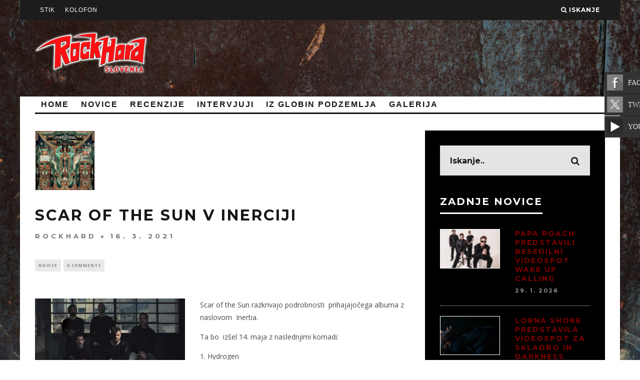

--- FILE ---
content_type: text/html; charset=UTF-8
request_url: https://www.rockhard.si/scar-of-the-sun-v-inerciji/
body_size: 14029
content:
<!DOCTYPE html> <!--[if lt IE 7]><html lang="en-GB" class="no-js lt-ie9 lt-ie8 lt-ie7"> <![endif]--> <!--[if (IE 7)&!(IEMobile)]><html lang="en-GB" class="no-js lt-ie9 lt-ie8"><![endif]--> <!--[if (IE 8)&!(IEMobile)]><html lang="en-GB" class="no-js lt-ie9"><![endif]--> <!--[if gt IE 8]><!--><html lang="en-GB" class="no-js"><!--<![endif]--><head><meta charset="utf-8"> <!--[if IE]><meta http-equiv="X-UA-Compatible" content="IE=edge" /><![endif]--><meta name="viewport" content="width=device-width, initial-scale=1.0"/><script data-cfasync="false" id="ao_optimized_gfonts_config">WebFontConfig={google:{families:["Montserrat:400,700","Open Sans:400,700,400italic"] },classes:false, events:false, timeout:1500};</script><link rel="shortcut icon" type="image/x-icon" href="favicon.ico"><link rel="pingback" href="https://www.rockhard.si/xmlrpc.php"><meta name='robots' content='index, follow, max-image-preview:large, max-snippet:-1, max-video-preview:-1' /><style>img:is([sizes="auto" i], [sizes^="auto," i]) { contain-intrinsic-size: 3000px 1500px }</style><title>Scar of the Sun v inerciji - ROCK HARD</title><link rel="canonical" href="https://www.rockhard.si/scar-of-the-sun-v-inerciji/" /><meta property="og:locale" content="en_GB" /><meta property="og:type" content="article" /><meta property="og:title" content="Scar of the Sun v inerciji - ROCK HARD" /><meta property="og:description" content="Scar of the Sun razkrivajo podrobnosti  prihajajočega albuma z naslovom  Inertia. Ta bo  izšel 14. maja z naslednjimi komadi: 1. Hydrogen 2. Inertia 3. I Am The Circle 4. Quantum Leap Zero I: Torque Control 5. Quantum Leap Zero II: Transition To Turbulence 6. Oxygen 7. The Fallible Experiment 8. Quantum Leap Zero III: Thrust [&hellip;]" /><meta property="og:url" content="https://www.rockhard.si/scar-of-the-sun-v-inerciji/" /><meta property="og:site_name" content="ROCK HARD" /><meta property="article:publisher" content="https://www.facebook.com/rockhard.slovenia/" /><meta property="article:published_time" content="2021-03-16T04:00:50+00:00" /><meta property="og:image" content="https://www.rockhard.si/wp-content/uploads/2021/03/SCAR-OF-THE-SUN-I-Am-The-Circle.jpeg" /><meta property="og:image:width" content="500" /><meta property="og:image:height" content="500" /><meta property="og:image:type" content="image/jpeg" /><meta name="author" content="rockhard" /><meta name="twitter:label1" content="Written by" /><meta name="twitter:data1" content="rockhard" /><meta name="twitter:label2" content="Estimated reading time" /><meta name="twitter:data2" content="1 minute" /> <script type="application/ld+json" class="yoast-schema-graph">{"@context":"https://schema.org","@graph":[{"@type":"Article","@id":"https://www.rockhard.si/scar-of-the-sun-v-inerciji/#article","isPartOf":{"@id":"https://www.rockhard.si/scar-of-the-sun-v-inerciji/"},"author":{"name":"rockhard","@id":"https://www.rockhard.si/#/schema/person/2e3c8f98961cdbaaf119f43e02a1b915"},"headline":"Scar of the Sun v inerciji","datePublished":"2021-03-16T04:00:50+00:00","mainEntityOfPage":{"@id":"https://www.rockhard.si/scar-of-the-sun-v-inerciji/"},"wordCount":66,"publisher":{"@id":"https://www.rockhard.si/#organization"},"image":{"@id":"https://www.rockhard.si/scar-of-the-sun-v-inerciji/#primaryimage"},"thumbnailUrl":"https://www.rockhard.si/wp-content/uploads/2021/03/SCAR-OF-THE-SUN-I-Am-The-Circle.jpeg","articleSection":["NOVICE"],"inLanguage":"en-GB"},{"@type":"WebPage","@id":"https://www.rockhard.si/scar-of-the-sun-v-inerciji/","url":"https://www.rockhard.si/scar-of-the-sun-v-inerciji/","name":"Scar of the Sun v inerciji - ROCK HARD","isPartOf":{"@id":"https://www.rockhard.si/#website"},"primaryImageOfPage":{"@id":"https://www.rockhard.si/scar-of-the-sun-v-inerciji/#primaryimage"},"image":{"@id":"https://www.rockhard.si/scar-of-the-sun-v-inerciji/#primaryimage"},"thumbnailUrl":"https://www.rockhard.si/wp-content/uploads/2021/03/SCAR-OF-THE-SUN-I-Am-The-Circle.jpeg","datePublished":"2021-03-16T04:00:50+00:00","breadcrumb":{"@id":"https://www.rockhard.si/scar-of-the-sun-v-inerciji/#breadcrumb"},"inLanguage":"en-GB","potentialAction":[{"@type":"ReadAction","target":["https://www.rockhard.si/scar-of-the-sun-v-inerciji/"]}]},{"@type":"ImageObject","inLanguage":"en-GB","@id":"https://www.rockhard.si/scar-of-the-sun-v-inerciji/#primaryimage","url":"https://www.rockhard.si/wp-content/uploads/2021/03/SCAR-OF-THE-SUN-I-Am-The-Circle.jpeg","contentUrl":"https://www.rockhard.si/wp-content/uploads/2021/03/SCAR-OF-THE-SUN-I-Am-The-Circle.jpeg","width":500,"height":500},{"@type":"BreadcrumbList","@id":"https://www.rockhard.si/scar-of-the-sun-v-inerciji/#breadcrumb","itemListElement":[{"@type":"ListItem","position":1,"name":"Home","item":"https://www.rockhard.si/"},{"@type":"ListItem","position":2,"name":"Scar of the Sun v inerciji"}]},{"@type":"WebSite","@id":"https://www.rockhard.si/#website","url":"https://www.rockhard.si/","name":"ROCK HARD","description":"Najglasnejši...","publisher":{"@id":"https://www.rockhard.si/#organization"},"potentialAction":[{"@type":"SearchAction","target":{"@type":"EntryPoint","urlTemplate":"https://www.rockhard.si/?s={search_term_string}"},"query-input":{"@type":"PropertyValueSpecification","valueRequired":true,"valueName":"search_term_string"}}],"inLanguage":"en-GB"},{"@type":"Organization","@id":"https://www.rockhard.si/#organization","name":"ROCK HARD","url":"https://www.rockhard.si/","logo":{"@type":"ImageObject","inLanguage":"en-GB","@id":"https://www.rockhard.si/#/schema/logo/image/","url":"https://www.rockhard.si/wp-content/uploads/rockhard.png","contentUrl":"https://www.rockhard.si/wp-content/uploads/rockhard.png","width":226,"height":106,"caption":"ROCK HARD"},"image":{"@id":"https://www.rockhard.si/#/schema/logo/image/"},"sameAs":["https://www.facebook.com/rockhard.slovenia/","https://x.com/RockHardSI","https://www.youtube.com/channel/UCg62TbcgWot39XKN30kqjWA"]},{"@type":"Person","@id":"https://www.rockhard.si/#/schema/person/2e3c8f98961cdbaaf119f43e02a1b915","name":"rockhard","image":{"@type":"ImageObject","inLanguage":"en-GB","@id":"https://www.rockhard.si/#/schema/person/image/","url":"https://secure.gravatar.com/avatar/cb3772a7459c9db4176a4d9a3e35c5d510960e2c76de4a39c88ef074b3b13030?s=96&d=mm&r=g","contentUrl":"https://secure.gravatar.com/avatar/cb3772a7459c9db4176a4d9a3e35c5d510960e2c76de4a39c88ef074b3b13030?s=96&d=mm&r=g","caption":"rockhard"},"url":"https://www.rockhard.si/author/rockhard/"}]}</script> <link rel='dns-prefetch' href='//cdnjs.cloudflare.com' /><link rel='dns-prefetch' href='//www.youtube.com' /><link href='https://fonts.gstatic.com' crossorigin='anonymous' rel='preconnect' /><link href='https://ajax.googleapis.com' rel='preconnect' /><link href='https://fonts.googleapis.com' rel='preconnect' /><link rel="alternate" type="application/rss+xml" title="ROCK HARD &raquo; Feed" href="https://www.rockhard.si/feed/" /><link rel="alternate" type="application/rss+xml" title="ROCK HARD &raquo; Comments Feed" href="https://www.rockhard.si/comments/feed/" /><link rel="alternate" type="application/rss+xml" title="ROCK HARD &raquo; Scar of the Sun v inerciji Comments Feed" href="https://www.rockhard.si/scar-of-the-sun-v-inerciji/feed/" /> <script type="text/javascript">window._wpemojiSettings = {"baseUrl":"https:\/\/s.w.org\/images\/core\/emoji\/16.0.1\/72x72\/","ext":".png","svgUrl":"https:\/\/s.w.org\/images\/core\/emoji\/16.0.1\/svg\/","svgExt":".svg","source":{"concatemoji":"https:\/\/www.rockhard.si\/wp-includes\/js\/wp-emoji-release.min.js?ver=6.8.3"}};
/*! This file is auto-generated */
!function(s,n){var o,i,e;function c(e){try{var t={supportTests:e,timestamp:(new Date).valueOf()};sessionStorage.setItem(o,JSON.stringify(t))}catch(e){}}function p(e,t,n){e.clearRect(0,0,e.canvas.width,e.canvas.height),e.fillText(t,0,0);var t=new Uint32Array(e.getImageData(0,0,e.canvas.width,e.canvas.height).data),a=(e.clearRect(0,0,e.canvas.width,e.canvas.height),e.fillText(n,0,0),new Uint32Array(e.getImageData(0,0,e.canvas.width,e.canvas.height).data));return t.every(function(e,t){return e===a[t]})}function u(e,t){e.clearRect(0,0,e.canvas.width,e.canvas.height),e.fillText(t,0,0);for(var n=e.getImageData(16,16,1,1),a=0;a<n.data.length;a++)if(0!==n.data[a])return!1;return!0}function f(e,t,n,a){switch(t){case"flag":return n(e,"\ud83c\udff3\ufe0f\u200d\u26a7\ufe0f","\ud83c\udff3\ufe0f\u200b\u26a7\ufe0f")?!1:!n(e,"\ud83c\udde8\ud83c\uddf6","\ud83c\udde8\u200b\ud83c\uddf6")&&!n(e,"\ud83c\udff4\udb40\udc67\udb40\udc62\udb40\udc65\udb40\udc6e\udb40\udc67\udb40\udc7f","\ud83c\udff4\u200b\udb40\udc67\u200b\udb40\udc62\u200b\udb40\udc65\u200b\udb40\udc6e\u200b\udb40\udc67\u200b\udb40\udc7f");case"emoji":return!a(e,"\ud83e\udedf")}return!1}function g(e,t,n,a){var r="undefined"!=typeof WorkerGlobalScope&&self instanceof WorkerGlobalScope?new OffscreenCanvas(300,150):s.createElement("canvas"),o=r.getContext("2d",{willReadFrequently:!0}),i=(o.textBaseline="top",o.font="600 32px Arial",{});return e.forEach(function(e){i[e]=t(o,e,n,a)}),i}function t(e){var t=s.createElement("script");t.src=e,t.defer=!0,s.head.appendChild(t)}"undefined"!=typeof Promise&&(o="wpEmojiSettingsSupports",i=["flag","emoji"],n.supports={everything:!0,everythingExceptFlag:!0},e=new Promise(function(e){s.addEventListener("DOMContentLoaded",e,{once:!0})}),new Promise(function(t){var n=function(){try{var e=JSON.parse(sessionStorage.getItem(o));if("object"==typeof e&&"number"==typeof e.timestamp&&(new Date).valueOf()<e.timestamp+604800&&"object"==typeof e.supportTests)return e.supportTests}catch(e){}return null}();if(!n){if("undefined"!=typeof Worker&&"undefined"!=typeof OffscreenCanvas&&"undefined"!=typeof URL&&URL.createObjectURL&&"undefined"!=typeof Blob)try{var e="postMessage("+g.toString()+"("+[JSON.stringify(i),f.toString(),p.toString(),u.toString()].join(",")+"));",a=new Blob([e],{type:"text/javascript"}),r=new Worker(URL.createObjectURL(a),{name:"wpTestEmojiSupports"});return void(r.onmessage=function(e){c(n=e.data),r.terminate(),t(n)})}catch(e){}c(n=g(i,f,p,u))}t(n)}).then(function(e){for(var t in e)n.supports[t]=e[t],n.supports.everything=n.supports.everything&&n.supports[t],"flag"!==t&&(n.supports.everythingExceptFlag=n.supports.everythingExceptFlag&&n.supports[t]);n.supports.everythingExceptFlag=n.supports.everythingExceptFlag&&!n.supports.flag,n.DOMReady=!1,n.readyCallback=function(){n.DOMReady=!0}}).then(function(){return e}).then(function(){var e;n.supports.everything||(n.readyCallback(),(e=n.source||{}).concatemoji?t(e.concatemoji):e.wpemoji&&e.twemoji&&(t(e.twemoji),t(e.wpemoji)))}))}((window,document),window._wpemojiSettings);</script> <link rel='stylesheet' id='cf7ic_style-css' href='https://www.rockhard.si/wp-content/cache/autoptimize/css/autoptimize_single_446de1ae6bb220cd0e200f36a09eb5de.css?ver=3.3.7' type='text/css' media='all' /><style id='wp-emoji-styles-inline-css' type='text/css'>img.wp-smiley, img.emoji {
		display: inline !important;
		border: none !important;
		box-shadow: none !important;
		height: 1em !important;
		width: 1em !important;
		margin: 0 0.07em !important;
		vertical-align: -0.1em !important;
		background: none !important;
		padding: 0 !important;
	}</style><link rel='stylesheet' id='wp-block-library-css' href='https://www.rockhard.si/wp-includes/css/dist/block-library/style.min.css?ver=6.8.3' type='text/css' media='all' /><style id='classic-theme-styles-inline-css' type='text/css'>/*! This file is auto-generated */
.wp-block-button__link{color:#fff;background-color:#32373c;border-radius:9999px;box-shadow:none;text-decoration:none;padding:calc(.667em + 2px) calc(1.333em + 2px);font-size:1.125em}.wp-block-file__button{background:#32373c;color:#fff;text-decoration:none}</style><link rel='stylesheet' id='wpda_youtube_gutenberg_css-css' href='https://www.rockhard.si/wp-content/cache/autoptimize/css/autoptimize_single_cd6fe7e50487dafa1ff8505157d658a1.css?ver=6.8.3' type='text/css' media='all' /><style id='global-styles-inline-css' type='text/css'>:root{--wp--preset--aspect-ratio--square: 1;--wp--preset--aspect-ratio--4-3: 4/3;--wp--preset--aspect-ratio--3-4: 3/4;--wp--preset--aspect-ratio--3-2: 3/2;--wp--preset--aspect-ratio--2-3: 2/3;--wp--preset--aspect-ratio--16-9: 16/9;--wp--preset--aspect-ratio--9-16: 9/16;--wp--preset--color--black: #000000;--wp--preset--color--cyan-bluish-gray: #abb8c3;--wp--preset--color--white: #ffffff;--wp--preset--color--pale-pink: #f78da7;--wp--preset--color--vivid-red: #cf2e2e;--wp--preset--color--luminous-vivid-orange: #ff6900;--wp--preset--color--luminous-vivid-amber: #fcb900;--wp--preset--color--light-green-cyan: #7bdcb5;--wp--preset--color--vivid-green-cyan: #00d084;--wp--preset--color--pale-cyan-blue: #8ed1fc;--wp--preset--color--vivid-cyan-blue: #0693e3;--wp--preset--color--vivid-purple: #9b51e0;--wp--preset--gradient--vivid-cyan-blue-to-vivid-purple: linear-gradient(135deg,rgba(6,147,227,1) 0%,rgb(155,81,224) 100%);--wp--preset--gradient--light-green-cyan-to-vivid-green-cyan: linear-gradient(135deg,rgb(122,220,180) 0%,rgb(0,208,130) 100%);--wp--preset--gradient--luminous-vivid-amber-to-luminous-vivid-orange: linear-gradient(135deg,rgba(252,185,0,1) 0%,rgba(255,105,0,1) 100%);--wp--preset--gradient--luminous-vivid-orange-to-vivid-red: linear-gradient(135deg,rgba(255,105,0,1) 0%,rgb(207,46,46) 100%);--wp--preset--gradient--very-light-gray-to-cyan-bluish-gray: linear-gradient(135deg,rgb(238,238,238) 0%,rgb(169,184,195) 100%);--wp--preset--gradient--cool-to-warm-spectrum: linear-gradient(135deg,rgb(74,234,220) 0%,rgb(151,120,209) 20%,rgb(207,42,186) 40%,rgb(238,44,130) 60%,rgb(251,105,98) 80%,rgb(254,248,76) 100%);--wp--preset--gradient--blush-light-purple: linear-gradient(135deg,rgb(255,206,236) 0%,rgb(152,150,240) 100%);--wp--preset--gradient--blush-bordeaux: linear-gradient(135deg,rgb(254,205,165) 0%,rgb(254,45,45) 50%,rgb(107,0,62) 100%);--wp--preset--gradient--luminous-dusk: linear-gradient(135deg,rgb(255,203,112) 0%,rgb(199,81,192) 50%,rgb(65,88,208) 100%);--wp--preset--gradient--pale-ocean: linear-gradient(135deg,rgb(255,245,203) 0%,rgb(182,227,212) 50%,rgb(51,167,181) 100%);--wp--preset--gradient--electric-grass: linear-gradient(135deg,rgb(202,248,128) 0%,rgb(113,206,126) 100%);--wp--preset--gradient--midnight: linear-gradient(135deg,rgb(2,3,129) 0%,rgb(40,116,252) 100%);--wp--preset--font-size--small: 13px;--wp--preset--font-size--medium: 20px;--wp--preset--font-size--large: 36px;--wp--preset--font-size--x-large: 42px;--wp--preset--spacing--20: 0.44rem;--wp--preset--spacing--30: 0.67rem;--wp--preset--spacing--40: 1rem;--wp--preset--spacing--50: 1.5rem;--wp--preset--spacing--60: 2.25rem;--wp--preset--spacing--70: 3.38rem;--wp--preset--spacing--80: 5.06rem;--wp--preset--shadow--natural: 6px 6px 9px rgba(0, 0, 0, 0.2);--wp--preset--shadow--deep: 12px 12px 50px rgba(0, 0, 0, 0.4);--wp--preset--shadow--sharp: 6px 6px 0px rgba(0, 0, 0, 0.2);--wp--preset--shadow--outlined: 6px 6px 0px -3px rgba(255, 255, 255, 1), 6px 6px rgba(0, 0, 0, 1);--wp--preset--shadow--crisp: 6px 6px 0px rgba(0, 0, 0, 1);}:where(.is-layout-flex){gap: 0.5em;}:where(.is-layout-grid){gap: 0.5em;}body .is-layout-flex{display: flex;}.is-layout-flex{flex-wrap: wrap;align-items: center;}.is-layout-flex > :is(*, div){margin: 0;}body .is-layout-grid{display: grid;}.is-layout-grid > :is(*, div){margin: 0;}:where(.wp-block-columns.is-layout-flex){gap: 2em;}:where(.wp-block-columns.is-layout-grid){gap: 2em;}:where(.wp-block-post-template.is-layout-flex){gap: 1.25em;}:where(.wp-block-post-template.is-layout-grid){gap: 1.25em;}.has-black-color{color: var(--wp--preset--color--black) !important;}.has-cyan-bluish-gray-color{color: var(--wp--preset--color--cyan-bluish-gray) !important;}.has-white-color{color: var(--wp--preset--color--white) !important;}.has-pale-pink-color{color: var(--wp--preset--color--pale-pink) !important;}.has-vivid-red-color{color: var(--wp--preset--color--vivid-red) !important;}.has-luminous-vivid-orange-color{color: var(--wp--preset--color--luminous-vivid-orange) !important;}.has-luminous-vivid-amber-color{color: var(--wp--preset--color--luminous-vivid-amber) !important;}.has-light-green-cyan-color{color: var(--wp--preset--color--light-green-cyan) !important;}.has-vivid-green-cyan-color{color: var(--wp--preset--color--vivid-green-cyan) !important;}.has-pale-cyan-blue-color{color: var(--wp--preset--color--pale-cyan-blue) !important;}.has-vivid-cyan-blue-color{color: var(--wp--preset--color--vivid-cyan-blue) !important;}.has-vivid-purple-color{color: var(--wp--preset--color--vivid-purple) !important;}.has-black-background-color{background-color: var(--wp--preset--color--black) !important;}.has-cyan-bluish-gray-background-color{background-color: var(--wp--preset--color--cyan-bluish-gray) !important;}.has-white-background-color{background-color: var(--wp--preset--color--white) !important;}.has-pale-pink-background-color{background-color: var(--wp--preset--color--pale-pink) !important;}.has-vivid-red-background-color{background-color: var(--wp--preset--color--vivid-red) !important;}.has-luminous-vivid-orange-background-color{background-color: var(--wp--preset--color--luminous-vivid-orange) !important;}.has-luminous-vivid-amber-background-color{background-color: var(--wp--preset--color--luminous-vivid-amber) !important;}.has-light-green-cyan-background-color{background-color: var(--wp--preset--color--light-green-cyan) !important;}.has-vivid-green-cyan-background-color{background-color: var(--wp--preset--color--vivid-green-cyan) !important;}.has-pale-cyan-blue-background-color{background-color: var(--wp--preset--color--pale-cyan-blue) !important;}.has-vivid-cyan-blue-background-color{background-color: var(--wp--preset--color--vivid-cyan-blue) !important;}.has-vivid-purple-background-color{background-color: var(--wp--preset--color--vivid-purple) !important;}.has-black-border-color{border-color: var(--wp--preset--color--black) !important;}.has-cyan-bluish-gray-border-color{border-color: var(--wp--preset--color--cyan-bluish-gray) !important;}.has-white-border-color{border-color: var(--wp--preset--color--white) !important;}.has-pale-pink-border-color{border-color: var(--wp--preset--color--pale-pink) !important;}.has-vivid-red-border-color{border-color: var(--wp--preset--color--vivid-red) !important;}.has-luminous-vivid-orange-border-color{border-color: var(--wp--preset--color--luminous-vivid-orange) !important;}.has-luminous-vivid-amber-border-color{border-color: var(--wp--preset--color--luminous-vivid-amber) !important;}.has-light-green-cyan-border-color{border-color: var(--wp--preset--color--light-green-cyan) !important;}.has-vivid-green-cyan-border-color{border-color: var(--wp--preset--color--vivid-green-cyan) !important;}.has-pale-cyan-blue-border-color{border-color: var(--wp--preset--color--pale-cyan-blue) !important;}.has-vivid-cyan-blue-border-color{border-color: var(--wp--preset--color--vivid-cyan-blue) !important;}.has-vivid-purple-border-color{border-color: var(--wp--preset--color--vivid-purple) !important;}.has-vivid-cyan-blue-to-vivid-purple-gradient-background{background: var(--wp--preset--gradient--vivid-cyan-blue-to-vivid-purple) !important;}.has-light-green-cyan-to-vivid-green-cyan-gradient-background{background: var(--wp--preset--gradient--light-green-cyan-to-vivid-green-cyan) !important;}.has-luminous-vivid-amber-to-luminous-vivid-orange-gradient-background{background: var(--wp--preset--gradient--luminous-vivid-amber-to-luminous-vivid-orange) !important;}.has-luminous-vivid-orange-to-vivid-red-gradient-background{background: var(--wp--preset--gradient--luminous-vivid-orange-to-vivid-red) !important;}.has-very-light-gray-to-cyan-bluish-gray-gradient-background{background: var(--wp--preset--gradient--very-light-gray-to-cyan-bluish-gray) !important;}.has-cool-to-warm-spectrum-gradient-background{background: var(--wp--preset--gradient--cool-to-warm-spectrum) !important;}.has-blush-light-purple-gradient-background{background: var(--wp--preset--gradient--blush-light-purple) !important;}.has-blush-bordeaux-gradient-background{background: var(--wp--preset--gradient--blush-bordeaux) !important;}.has-luminous-dusk-gradient-background{background: var(--wp--preset--gradient--luminous-dusk) !important;}.has-pale-ocean-gradient-background{background: var(--wp--preset--gradient--pale-ocean) !important;}.has-electric-grass-gradient-background{background: var(--wp--preset--gradient--electric-grass) !important;}.has-midnight-gradient-background{background: var(--wp--preset--gradient--midnight) !important;}.has-small-font-size{font-size: var(--wp--preset--font-size--small) !important;}.has-medium-font-size{font-size: var(--wp--preset--font-size--medium) !important;}.has-large-font-size{font-size: var(--wp--preset--font-size--large) !important;}.has-x-large-font-size{font-size: var(--wp--preset--font-size--x-large) !important;}
:where(.wp-block-post-template.is-layout-flex){gap: 1.25em;}:where(.wp-block-post-template.is-layout-grid){gap: 1.25em;}
:where(.wp-block-columns.is-layout-flex){gap: 2em;}:where(.wp-block-columns.is-layout-grid){gap: 2em;}
:root :where(.wp-block-pullquote){font-size: 1.5em;line-height: 1.6;}</style><link rel='stylesheet' id='contact-form-7-css' href='https://www.rockhard.si/wp-content/cache/autoptimize/css/autoptimize_single_64ac31699f5326cb3c76122498b76f66.css?ver=6.1.4' type='text/css' media='all' /><link rel='stylesheet' id='gallery-all-css-css' href='https://www.rockhard.si/wp-content/plugins/gallery-images/style/gallery-all.css?ver=6.8.3' type='text/css' media='all' /><link rel='stylesheet' id='style2-os-css-css' href='https://www.rockhard.si/wp-content/cache/autoptimize/css/autoptimize_single_1ae2c22cb05a8b0f38b92d7dec46ada4.css?ver=6.8.3' type='text/css' media='all' /><link rel='stylesheet' id='lightbox-css-css' href='https://www.rockhard.si/wp-content/cache/autoptimize/css/autoptimize_single_0b6c00b1e384c93baf2a28b3fa6cff7a.css?ver=6.8.3' type='text/css' media='all' /><link rel='stylesheet' id='fontawesome-css-css' href='https://www.rockhard.si/wp-content/cache/autoptimize/css/autoptimize_single_2877ee5efe813aeb35b6550633dd183d.css?ver=6.8.3' type='text/css' media='all' /><link rel='stylesheet' id='dry_awp_theme_style-css' href='https://www.rockhard.si/wp-content/cache/autoptimize/css/autoptimize_single_18f0709efe37c3e1903bd43c601773ad.css?ver=6.8.3' type='text/css' media='all' /><style id='dry_awp_theme_style-inline-css' type='text/css'>@media screen and (max-width: 1024px) {	.csColumn {		clear: both !important;		float: none !important;		text-align: center !important;		margin-left:  10% !important;		margin-right: 10% !important;		width: 80% !important;	}	.csColumnGap {		display: none !important;	}}</style><link rel='stylesheet' id='login-with-ajax-css' href='https://www.rockhard.si/wp-content/themes/15zine/plugins/login-with-ajax/widget.css?ver=4.5.1' type='text/css' media='all' /><link rel='stylesheet' id='cb-main-stylesheet-css' href='https://www.rockhard.si/wp-content/cache/autoptimize/css/autoptimize_single_44d870eee1e6af7b0df4128cf6ef4926.css?ver=1.3' type='text/css' media='all' /> <!--[if lt IE 10]><link rel='stylesheet' id='cb-ie-only-css' href='https://www.rockhard.si/wp-content/themes/15zine/library/css/ie.css?ver=1.3' type='text/css' media='all' /> <![endif]--><link rel='stylesheet' id='fontawesome-css' href='https://www.rockhard.si/wp-content/themes/15zine/library/css/font-awesome-4.3.0/css/font-awesome.min.css?ver=4.3.0' type='text/css' media='all' /><link rel='stylesheet' id='dashicons-css' href='https://www.rockhard.si/wp-includes/css/dashicons.min.css?ver=6.8.3' type='text/css' media='all' /><link rel='stylesheet' id='thickbox-css' href='https://www.rockhard.si/wp-content/cache/autoptimize/css/autoptimize_single_37faeb50ef52da086e0f8c2c289e66d4.css?ver=6.8.3' type='text/css' media='all' /><link rel='stylesheet' id='front_end_youtube_style-css' href='https://www.rockhard.si/wp-content/cache/autoptimize/css/autoptimize_single_8679453e0f053d632d7f1bbd463d4610.css?ver=6.8.3' type='text/css' media='all' /> <script type="text/javascript" src="https://www.rockhard.si/wp-includes/js/jquery/jquery.min.js?ver=3.7.1" id="jquery-core-js"></script> <script type="text/javascript" defer='defer' src="https://www.rockhard.si/wp-includes/js/jquery/jquery-migrate.min.js?ver=3.4.1" id="jquery-migrate-js"></script> <script type="text/javascript" id="login-with-ajax-js-extra">var LWA = {"ajaxurl":"https:\/\/www.rockhard.si\/wp-admin\/admin-ajax.php","off":""};</script> <script type="text/javascript" defer='defer' src="https://www.rockhard.si/wp-content/themes/15zine/plugins/login-with-ajax/login-with-ajax.js?ver=4.5.1" id="login-with-ajax-js"></script> <script type="text/javascript" defer='defer' src="https://www.rockhard.si/wp-content/plugins/login-with-ajax/ajaxify/ajaxify.min.js?ver=4.5.1" id="login-with-ajax-ajaxify-js"></script> <script type="text/javascript" defer='defer' src="//cdnjs.cloudflare.com/ajax/libs/jquery-easing/1.4.1/jquery.easing.min.js?ver=6.8.3" id="jquery-easing-js"></script> <script type="text/javascript" defer='defer' src="https://www.rockhard.si/wp-content/themes/15zine/library/js/modernizr.custom.min.js?ver=2.6.2" id="cb-modernizr-js"></script> <script type="text/javascript" defer='defer' src="https://www.rockhard.si/wp-content/plugins/youtube-video-player/front_end/scripts/youtube_embed_front_end.js?ver=6.8.3" id="youtube_front_end_api_js-js"></script> <script type="text/javascript" defer='defer' src="https://www.youtube.com/iframe_api?ver=6.8.3" id="youtube_api_js-js"></script> <link rel="https://api.w.org/" href="https://www.rockhard.si/wp-json/" /><link rel="alternate" title="JSON" type="application/json" href="https://www.rockhard.si/wp-json/wp/v2/posts/96518" /><link rel="EditURI" type="application/rsd+xml" title="RSD" href="https://www.rockhard.si/xmlrpc.php?rsd" /><meta name="generator" content="WordPress 6.8.3" /><link rel='shortlink' href='https://www.rockhard.si/?p=96518' /><link rel="alternate" title="oEmbed (JSON)" type="application/json+oembed" href="https://www.rockhard.si/wp-json/oembed/1.0/embed?url=https%3A%2F%2Fwww.rockhard.si%2Fscar-of-the-sun-v-inerciji%2F" /><link rel="alternate" title="oEmbed (XML)" type="text/xml+oembed" href="https://www.rockhard.si/wp-json/oembed/1.0/embed?url=https%3A%2F%2Fwww.rockhard.si%2Fscar-of-the-sun-v-inerciji%2F&#038;format=xml" /><style type="text/css">.sticky-container {
		/*background-color: #333;*/
		padding: 0px;
		margin: 0px;
		position: fixed;
		right: -129px;
		top:130px;
		width: 200px;
		z-index: 10000;
	}

	.sticky li {
		list-style-type: none;
		background-color: #333;
		color: #efefef;
		height: 43px;
		padding: 0px;
		margin: 0px 0px 1px 0px;
		-webkit-transition:all 0.25s ease-in-out;
		-moz-transition:all 0.25s ease-in-out;
		-o-transition:all 0.25s ease-in-out;
		transition:all 0.25s ease-in-out;
		cursor: pointer;
		filter: url("data:image/svg+xml;utf8,<svg xmlns=\'http://www.w3.org/2000/svg\'><filter id=\'grayscale\'><feColorMatrix type=\'matrix\' values=\'0.3333 0.3333 0.3333 0 0 0.3333 0.3333 0.3333 0 0 0.3333 0.3333 0.3333 0 0 0 0 0 1 0\'/></filter></svg>#grayscale");
                filter: gray;
                -webkit-filter: grayscale(100%);

	}

	.sticky li:hover {
		margin-left: -115px;
		/*-webkit-transform: translateX(-115px);
		-moz-transform: translateX(-115px);
		-o-transform: translateX(-115px);
		-ms-transform: translateX(-115px);
		transform:translateX(-115px);*/
		/*background-color: #8e44ad;*/
		filter: url("data:image/svg+xml;utf8,<svg xmlns=\'http://www.w3.org/2000/svg\'><filter id=\'grayscale\'><feColorMatrix type=\'matrix\' values=\'1 0 0 0 0, 0 1 0 0 0, 0 0 1 0 0, 0 0 0 1 0\'/></filter></svg>#grayscale");
                -webkit-filter: grayscale(0%);
	}

	.sticky li a img {
		float: left;
		margin: 5px 5px;
		margin-right: 10px;

	}

	.sticky li a p {
		padding: 0px;
		margin: 0px;
		text-transform: uppercase;
		line-height: 43px;
        text-decoration: none !important;
        color: #ECF0F1;
        font-family: "Lato";
    }</style><link rel="stylesheet" href="https://www.rockhard.si/wp-content/cache/autoptimize/css/autoptimize_single_e90ec45f7eed92e8f039729cf1963d64.css" /> <script src="/wp-content/plugins/widgetkit/cache/widgetkit-22e084ff.js"></script> <style type="text/css">#cb-nav-bar .cb-mega-menu-columns .cb-sub-menu > li > a { color: #f2c231; }</style><style type="text/css">body, #respond, .cb-font-body { font-family: 'Open Sans', sans-serif; } h1, h2, h3, h4, h5, h6, .cb-font-header, #bbp-user-navigation, .cb-byline{ font-family:'Montserrat', sans-serif; }</style><style>.cb-mm-on #cb-nav-bar .cb-main-nav .menu-item-8218:hover, .cb-mm-on #cb-nav-bar .cb-main-nav .menu-item-8218:focus { background:# !important ; }
.cb-mm-on #cb-nav-bar .cb-main-nav .menu-item-8218 .cb-big-menu { border-top-color: #; }
.cb-mm-on #cb-nav-bar .cb-main-nav .menu-item-8217:hover, .cb-mm-on #cb-nav-bar .cb-main-nav .menu-item-8217:focus { background:# !important ; }
.cb-mm-on #cb-nav-bar .cb-main-nav .menu-item-8217 .cb-big-menu { border-top-color: #; }
.cb-mm-on #cb-nav-bar .cb-main-nav .menu-item-8222:hover, .cb-mm-on #cb-nav-bar .cb-main-nav .menu-item-8222:focus { background:# !important ; }
.cb-mm-on #cb-nav-bar .cb-main-nav .menu-item-8222 .cb-big-menu { border-top-color: #; }</style><script data-cfasync="false" id="ao_optimized_gfonts_webfontloader">(function() {var wf = document.createElement('script');wf.src='https://ajax.googleapis.com/ajax/libs/webfont/1/webfont.js';wf.type='text/javascript';wf.async='true';var s=document.getElementsByTagName('script')[0];s.parentNode.insertBefore(wf, s);})();</script></head><body class="wp-singular post-template-default single single-post postid-96518 single-format-standard wp-theme-15zine  cb-sidebar-right cb-sticky-sb-on cb-tm-dark cb-body-light cb-menu-light cb-mm-light cb-footer-dark cb-m-logo-off cb-m-sticky cb-sw-tm-box cb-sw-header-box cb-sw-menu-box cb-sw-footer-box cb-fis-b-standard"><div id="cb-outer-container"><div id="cb-top-menu" class="clearfix cb-font-header  wrap"><div class="wrap clearfix cb-site-padding cb-top-menu-wrap"><div class="cb-left-side cb-mob"> <a href="#" id="cb-mob-open" class="cb-link"><i class="fa fa-bars"></i></a></div><ul class="cb-top-nav cb-left-side"><li id="menu-item-8233" class="menu-item menu-item-type-post_type menu-item-object-page menu-item-8233"><a href="https://www.rockhard.si/stik/">STIK</a></li><li id="menu-item-8232" class="menu-item menu-item-type-post_type menu-item-object-page menu-item-8232"><a href="https://www.rockhard.si/kolofon/">KOLOFON</a></li></ul><ul class="cb-top-nav cb-right-side"><li class="cb-icon-search"><a href="#" title="Iskanje" id="cb-s-trigger"><i class="fa fa-search"></i> <span class="cb-search-title">Iskanje</span></a></li></ul></div></div><div id="cb-mob-menu"> <a href="#" id="cb-mob-close" class="cb-link"><i class="fa cb-times"></i></a><div class="cb-mob-menu-wrap"><ul class="cb-mobile-nav cb-top-nav"><li class="menu-item menu-item-type-post_type menu-item-object-page menu-item-home menu-item-8214"><a href="https://www.rockhard.si/">Home</a></li><li class="menu-item menu-item-type-taxonomy menu-item-object-category current-post-ancestor current-menu-parent current-post-parent menu-item-8218"><a href="https://www.rockhard.si/category/news/">NOVICE</a></li><li class="menu-item menu-item-type-taxonomy menu-item-object-category menu-item-has-children cb-has-children menu-item-8217"><a href="https://www.rockhard.si/category/reviews/">RECENZIJE</a><ul class="sub-menu"><li class="menu-item menu-item-type-taxonomy menu-item-object-category menu-item-9139"><a href="https://www.rockhard.si/category/report/">REPORT</a></li></ul></li><li class="menu-item menu-item-type-taxonomy menu-item-object-category menu-item-9138"><a href="https://www.rockhard.si/category/intervjuji/">INTERVJUJI</a></li><li class="menu-item menu-item-type-taxonomy menu-item-object-category menu-item-8222"><a href="https://www.rockhard.si/category/underground-2/">IZ GLOBIN PODZEMLJA</a></li><li class="menu-item menu-item-type-post_type menu-item-object-page menu-item-8244"><a href="https://www.rockhard.si/galerija/">GALERIJA</a></li></ul></div></div><div id="cb-container" class="clearfix" ><header id="cb-header" class="cb-header  cb-with-block wrap" role="banner"><div id="cb-logo-box" class="cb-logo-left wrap"><div id="logo"> <a href="https://www.rockhard.si"> <img src="https://www.rockhard.si/wp-content/uploads/rockhard.png" alt=" logo" > </a></div><div class="cb-large cb-block"><a href=""><img src=""/></a></div></div></header><div id="cb-lwa" class="cb-lwa-modal cb-modal"><div class="cb-close-m cb-ta-right"><i class="fa cb-times"></i></div><div class="cb-lwa-modal-inner cb-modal-inner cb-light-loader cb-pre-load cb-font-header clearfix"><div class="lwa lwa-default clearfix"><form class="lwa-form cb-form cb-form-active clearfix" action="https://www.rockhard.si/wp-login.php?template=default" method="post"><div class="cb-form-body"> <input class="cb-form-input cb-form-input-username" type="text" name="log" placeholder="Username"> <input class="cb-form-input" type="password" name="pwd" placeholder="Password"> <span class="lwa-status cb-ta-center"></span><div class="cb-submit cb-ta-center"> <input type="submit" name="wp-submit" class="lwa_wp-submit cb-submit-form" value="Log In" tabindex="100" /> <input type="hidden" name="lwa_profile_link" value="1" /> <input type="hidden" name="login-with-ajax" value="login" /></div><div class="cb-lost-password cb-extra cb-ta-center"> <a class="lwa-links-remember cb-title-trigger cb-trigger-pass" href="https://www.rockhard.si/wp-login.php?action=lostpassword&#038;template=default" title="Lost your password?">Lost your password?</a></div></div></form><form class="lwa-remember cb-form clearfix" action="https://www.rockhard.si/wp-login.php?action=lostpassword&#038;template=default" method="post"><div class="cb-form-body"> <input type="text" name="user_login" class="lwa-user-remember cb-form-input" placeholder="Enter username or email"> <span class="lwa-status cb-ta-center"></span><div class="cb-submit cb-ta-center"> <input type="submit" value="Get New Password" class="lwa-button-remember cb-submit-form" /> <input type="hidden" name="login-with-ajax" value="remember" /></div></div></form></div></div></div><div id="cb-menu-search" class="cb-s-modal cb-modal"><div class="cb-close-m cb-ta-right"><i class="fa cb-times"></i></div><div class="cb-s-modal-inner cb-pre-load cb-light-loader cb-modal-inner cb-font-header cb-mega-three cb-mega-posts clearfix"><form role="search" method="get" class="cb-search" action="https://www.rockhard.si/"> <input type="text" class="cb-search-field cb-font-header" placeholder="Iskanje.." value="" name="s" title="" autocomplete="off"> <button class="cb-search-submit" type="submit" value=""><i class="fa fa-search"></i></button></form><div id="cb-s-results"></div></div></div><nav id="cb-nav-bar" class="clearfix  wrap" role="navigation"><div class="cb-nav-bar-wrap cb-site-padding clearfix cb-font-header  wrap"><ul class="cb-main-nav wrap clearfix"><li id="menu-item-8214" class="menu-item menu-item-type-post_type menu-item-object-page menu-item-home menu-item-8214"><a href="https://www.rockhard.si/">Home</a></li><li id="menu-item-8218" class="menu-item menu-item-type-taxonomy menu-item-object-category current-post-ancestor current-menu-parent current-post-parent menu-item-8218"><a href="https://www.rockhard.si/category/news/">NOVICE</a></li><li id="menu-item-8217" class="menu-item menu-item-type-taxonomy menu-item-object-category menu-item-has-children cb-has-children menu-item-8217"><a href="https://www.rockhard.si/category/reviews/">RECENZIJE</a><div class="cb-links-menu cb-menu-drop"><ul class="cb-sub-menu cb-sub-bg"><li id="menu-item-9139" class="menu-item menu-item-type-taxonomy menu-item-object-category menu-item-9139"><a href="https://www.rockhard.si/category/report/">REPORT</a></li></ul></div></li><li id="menu-item-9138" class="menu-item menu-item-type-taxonomy menu-item-object-category menu-item-9138"><a href="https://www.rockhard.si/category/intervjuji/">INTERVJUJI</a></li><li id="menu-item-8222" class="menu-item menu-item-type-taxonomy menu-item-object-category menu-item-8222"><a href="https://www.rockhard.si/category/underground-2/">IZ GLOBIN PODZEMLJA</a></li><li id="menu-item-8244" class="menu-item menu-item-type-post_type menu-item-object-page menu-item-8244"><a href="https://www.rockhard.si/galerija/">GALERIJA</a></li></ul></div></nav><div id="cb-content" class="wrap clearfix"><div id="main" class="cb-main" role="main"><article id="post-96518" class="clearfix post-96518 post type-post status-publish format-standard has-post-thumbnail hentry category-news" role="article"><div id="cb-featured-image" class="cb-fis cb-fis-block-standard"><div class="cb-mask"><img width="500" height="500" src="https://www.rockhard.si/wp-content/uploads/2021/03/SCAR-OF-THE-SUN-I-Am-The-Circle.jpeg" class="attachment-cb-759-500 size-cb-759-500 wp-post-image" alt="" decoding="async" fetchpriority="high" srcset="https://www.rockhard.si/wp-content/uploads/2021/03/SCAR-OF-THE-SUN-I-Am-The-Circle.jpeg 500w, https://www.rockhard.si/wp-content/uploads/2021/03/SCAR-OF-THE-SUN-I-Am-The-Circle-300x300.jpeg 300w, https://www.rockhard.si/wp-content/uploads/2021/03/SCAR-OF-THE-SUN-I-Am-The-Circle-150x150.jpeg 150w, https://www.rockhard.si/wp-content/uploads/2021/03/SCAR-OF-THE-SUN-I-Am-The-Circle-125x125.jpeg 125w" sizes="(max-width: 500px) 100vw, 500px" /></div><div class="cb-entry-header cb-meta clearfix"><h1 class="entry-title cb-entry-title cb-title" itemprop="headline">Scar of the Sun v inerciji</h1><div class="cb-byline"><span class="cb-author"> <a href="https://www.rockhard.si/author/rockhard/">rockhard</a></span><span class="cb-separator"><i class="fa fa-times"></i></span><span class="cb-date"><time class="updated" datetime="2021-03-16">16. 3. 2021</time></span></div><div class="cb-post-meta"><span class="cb-category cb-element"><a href="https://www.rockhard.si/category/news/" title="View all posts in NOVICE">NOVICE</a></span><span class="cb-comments cb-element"><a href="https://www.rockhard.si/scar-of-the-sun-v-inerciji/#respond">0 Comments</a></span></div></div></div><section class="cb-entry-content clearfix" ><p><img decoding="async" class="size-medium wp-image-96692 alignleft" src="https://www.rockhard.si/wp-content/uploads/2021/03/scar-of-the-sun-to-release-inertia-album-in-may-i-am-the-circle-music-video-posted-image-300x169.jpeg" alt="" width="300" height="169" srcset="https://www.rockhard.si/wp-content/uploads/2021/03/scar-of-the-sun-to-release-inertia-album-in-may-i-am-the-circle-music-video-posted-image-300x169.jpeg 300w, https://www.rockhard.si/wp-content/uploads/2021/03/scar-of-the-sun-to-release-inertia-album-in-may-i-am-the-circle-music-video-posted-image.jpeg 645w" sizes="(max-width: 300px) 100vw, 300px" /></p><p>Scar of the Sun razkrivajo podrobnosti  prihajajočega albuma z naslovom  Inertia.</p><p>Ta bo  izšel 14. maja z naslednjimi komadi:</p><p>1. Hydrogen<br /> 2. Inertia<br /> 3. I Am The Circle<br /> 4. Quantum Leap Zero I: Torque Control<br /> 5. Quantum Leap Zero II: Transition To Turbulence<br /> 6. Oxygen<br /> 7. The Fallible Experiment<br /> 8. Quantum Leap Zero III: Thrust<br /> 9. Singularity Collapse<br /> 10. Zenith To Minos<br /> 11. Anastasis</p><p><iframe loading="lazy" title="SCAR OF THE SUN - I Am The Circle (Official Video) | Napalm Records" width="1200" height="675" src="https://www.youtube.com/embed/oz9HnO1woqk?feature=oembed" frameborder="0" allow="accelerometer; autoplay; clipboard-write; encrypted-media; gyroscope; picture-in-picture" allowfullscreen></iframe></p></section><footer class="cb-article-footer"><div class="cb-social-sharing cb-post-block-bg cb-post-footer-block cb-on clearfix"><div class="cb-title cb-font-header">Share On</div><div class="cb-sharing-buttons"><div id="fb-root"></div> <script>(function(d, s, id) {var js, fjs = d.getElementsByTagName(s)[0]; if (d.getElementById(id)) return; js = d.createElement(s); js.id = id; js.src = "//connect.facebook.net/en_GB/sdk.js#xfbml=1&version=v2.0"; fjs.parentNode.insertBefore(js, fjs); }(document, "script", "facebook-jssdk"));</script><div class="cb-facebook cb-sharing-button"><div class="fb-share-button" data-href="https://www.rockhard.si/scar-of-the-sun-v-inerciji/"  data-layout="button_count"></div></div><div class="cb-facebook cb-sharing-button"><div class="fb-like" data-href="https://www.rockhard.si/scar-of-the-sun-v-inerciji/" data-layout="button_count" data-action="like" data-show-faces="false" data-share="false"></div></div><div class="cb-pinterest cb-sharing-button"><a href="//pinterest.com/pin/create/button/?url=https%3A%2F%2Fwww.rockhard.si%2Fscar-of-the-sun-v-inerciji%2F&media=https%3A%2F%2Fwww.rockhard.si%2Fwp-content%2Fuploads%2F2021%2F03%2FSCAR-OF-THE-SUN-I-Am-The-Circle.jpeg&description=Scar+of+the+Sun+v+inerciji" data-pin-do="buttonPin" data-pin-config="beside" target="_blank"><img src="//assets.pinterest.com/images/pidgets/pinit_fg_en_rect_red_20.png" /></a><script type="text/javascript" async defer src="//assets.pinterest.com/js/pinit.js"></script></div><div class="cb-google cb-sharing-button "><div class="g-plusone" data-size="medium"></div> <script type="text/javascript">(function() {var po = document.createElement("script"); po.type = "text/javascript"; po.async = true; po.src = "https://apis.google.com/js/plusone.js"; var s = document.getElementsByTagName("script")[0]; s.parentNode.insertBefore(po, s); })();</script></div><div class="cb-twitter cb-sharing-button"><a href="https://twitter.com/share" class="twitter-share-button" data-dnt="true"  data-count="horizontal">Tweet</a><script>!function(d,s,id){var js,fjs=d.getElementsByTagName(s)[0],p=/^http:/.test(d.location)?"http":"https";if(!d.getElementById(id)){js=d.createElement(s);js.id=id;js.src=p+"://platform.twitter.com/widgets.js";fjs.parentNode.insertBefore(js,fjs);}}(document, "script", "twitter-wjs");</script></div></div></div></footer></article></div><div class="cb-sticky-sidebar"><aside class="cb-sidebar clearfix" role="complementary"><div id="search-6" class="cb-sidebar-widget widget_search"><form role="search" method="get" class="cb-search" action="https://www.rockhard.si/"> <input type="text" class="cb-search-field cb-font-header" placeholder="Iskanje.." value="" name="s" title="" autocomplete="off"> <button class="cb-search-submit" type="submit" value=""><i class="fa fa-search"></i></button></form></div><div id="cb-recent-posts-2" class="cb-sidebar-widget cb-widget-latest-articles"><h3 class="cb-sidebar-widget-title cb-widget-title">ZADNJE NOVICE</h3><div class="cb-module-block cb-small-margin"><article class="cb-looper cb-article cb-article-small cb-separated clearfix post-104010 post type-post status-publish format-standard has-post-thumbnail hentry category-news"><div class="cb-mask cb-img-fw" > <a href="https://www.rockhard.si/papa-roach-predstavili-besedilni-videospot-wake-up-calling/"><img width="100" height="65" src="https://www.rockhard.si/wp-content/uploads/2026/01/papa_roach_by_Bryson-Roatch_2025-scaled-1-100x65.jpg" class="attachment-cb-100-65 size-cb-100-65 wp-post-image" alt="" decoding="async" loading="lazy" srcset="https://www.rockhard.si/wp-content/uploads/2026/01/papa_roach_by_Bryson-Roatch_2025-scaled-1-100x65.jpg 100w, https://www.rockhard.si/wp-content/uploads/2026/01/papa_roach_by_Bryson-Roatch_2025-scaled-1-260x170.jpg 260w" sizes="auto, (max-width: 100px) 100vw, 100px" /></a></div><div class="cb-meta cb-article-meta"><h4 class="cb-post-title"><a href="https://www.rockhard.si/papa-roach-predstavili-besedilni-videospot-wake-up-calling/">Papa Roach predstavili besedilni videospot Wake Up Calling</a></h4><div class="cb-byline cb-byline-short cb-byline-date"><span class="cb-date"><time class="updated" datetime="2026-01-29">29. 1. 2026</time></span></div></div></article><article class="cb-looper cb-article cb-article-small cb-separated clearfix post-104006 post type-post status-publish format-standard has-post-thumbnail hentry category-news"><div class="cb-mask cb-img-fw" > <a href="https://www.rockhard.si/lorna-shore-predstavila-videospot-za-skladbo-in-darkness/"><img width="100" height="65" src="https://www.rockhard.si/wp-content/uploads/2026/01/lsyt-100x65.jpg" class="attachment-cb-100-65 size-cb-100-65 wp-post-image" alt="" decoding="async" loading="lazy" srcset="https://www.rockhard.si/wp-content/uploads/2026/01/lsyt-100x65.jpg 100w, https://www.rockhard.si/wp-content/uploads/2026/01/lsyt-260x170.jpg 260w, https://www.rockhard.si/wp-content/uploads/2026/01/lsyt-759x500.jpg 759w" sizes="auto, (max-width: 100px) 100vw, 100px" /></a></div><div class="cb-meta cb-article-meta"><h4 class="cb-post-title"><a href="https://www.rockhard.si/lorna-shore-predstavila-videospot-za-skladbo-in-darkness/">Lorna Shore predstavila videospot za skladbo In Darkness</a></h4><div class="cb-byline cb-byline-short cb-byline-date"><span class="cb-date"><time class="updated" datetime="2026-01-20">20. 1. 2026</time></span></div></div></article><article class="cb-looper cb-article cb-article-small cb-separated clearfix post-104003 post type-post status-publish format-standard has-post-thumbnail hentry category-news"><div class="cb-mask cb-img-fw" > <a href="https://www.rockhard.si/ghost-predelali-skladbo-skupine-pet-shop-boys/"><img width="100" height="65" src="https://www.rockhard.si/wp-content/uploads/2026/01/ghost_by_Mikael-Eriksson_2025-100x65.jpg" class="attachment-cb-100-65 size-cb-100-65 wp-post-image" alt="" decoding="async" loading="lazy" srcset="https://www.rockhard.si/wp-content/uploads/2026/01/ghost_by_Mikael-Eriksson_2025-100x65.jpg 100w, https://www.rockhard.si/wp-content/uploads/2026/01/ghost_by_Mikael-Eriksson_2025-260x170.jpg 260w" sizes="auto, (max-width: 100px) 100vw, 100px" /></a></div><div class="cb-meta cb-article-meta"><h4 class="cb-post-title"><a href="https://www.rockhard.si/ghost-predelali-skladbo-skupine-pet-shop-boys/">Ghost predelali skladbo skupine Pet Shop Boys</a></h4><div class="cb-byline cb-byline-short cb-byline-date"><span class="cb-date"><time class="updated" datetime="2026-01-20">20. 1. 2026</time></span></div></div></article><article class="cb-looper cb-article cb-article-small cb-separated clearfix post-104000 post type-post status-publish format-standard has-post-thumbnail hentry category-news"><div class="cb-mask cb-img-fw" > <a href="https://www.rockhard.si/kreator-predstavili-videospot-za-skladbo-krushers-of-the-world/"><img width="100" height="65" src="https://www.rockhard.si/wp-content/uploads/2026/01/04_Kreator_Credits_Robert-Eikelpoth-Kopie-100x65.jpg" class="attachment-cb-100-65 size-cb-100-65 wp-post-image" alt="" decoding="async" loading="lazy" srcset="https://www.rockhard.si/wp-content/uploads/2026/01/04_Kreator_Credits_Robert-Eikelpoth-Kopie-100x65.jpg 100w, https://www.rockhard.si/wp-content/uploads/2026/01/04_Kreator_Credits_Robert-Eikelpoth-Kopie-260x170.jpg 260w" sizes="auto, (max-width: 100px) 100vw, 100px" /></a></div><div class="cb-meta cb-article-meta"><h4 class="cb-post-title"><a href="https://www.rockhard.si/kreator-predstavili-videospot-za-skladbo-krushers-of-the-world/">Kreator predstavili videospot za skladbo Krushers Of The World</a></h4><div class="cb-byline cb-byline-short cb-byline-date"><span class="cb-date"><time class="updated" datetime="2026-01-20">20. 1. 2026</time></span></div></div></article><article class="cb-looper cb-article cb-article-small cb-separated clearfix post-103997 post type-post status-publish format-standard has-post-thumbnail hentry category-news"><div class="cb-mask cb-img-fw" > <a href="https://www.rockhard.si/gaerea-predstavila-videospot-za-skladbo-phoenix/"><img width="100" height="65" src="https://www.rockhard.si/wp-content/uploads/2026/01/gaerea_by_Chantik-Photography_2025-1-100x65.jpg" class="attachment-cb-100-65 size-cb-100-65 wp-post-image" alt="" decoding="async" loading="lazy" srcset="https://www.rockhard.si/wp-content/uploads/2026/01/gaerea_by_Chantik-Photography_2025-1-100x65.jpg 100w, https://www.rockhard.si/wp-content/uploads/2026/01/gaerea_by_Chantik-Photography_2025-1-260x170.jpg 260w" sizes="auto, (max-width: 100px) 100vw, 100px" /></a></div><div class="cb-meta cb-article-meta"><h4 class="cb-post-title"><a href="https://www.rockhard.si/gaerea-predstavila-videospot-za-skladbo-phoenix/">Gaerea predstavila videospot za skladbo Phoenix</a></h4><div class="cb-byline cb-byline-short cb-byline-date"><span class="cb-date"><time class="updated" datetime="2026-01-15">15. 1. 2026</time></span></div></div></article></div></div><div id="cb-recent-posts-3" class="cb-sidebar-widget cb-widget-latest-articles"><h3 class="cb-sidebar-widget-title cb-widget-title">RECENZIJE</h3><div class="cb-module-block cb-small-margin"><article class="cb-looper cb-article cb-article-small cb-separated clearfix post-100365 post type-post status-publish format-standard has-post-thumbnail hentry category-news category-reviews"><div class="cb-mask cb-img-fw" > <a href="https://www.rockhard.si/recenzija-noctiferia-reforma/"><img width="100" height="65" src="https://www.rockhard.si/wp-content/uploads/2021/05/nocti-cover-100x65.jpg" class="attachment-cb-100-65 size-cb-100-65 wp-post-image" alt="" decoding="async" loading="lazy" srcset="https://www.rockhard.si/wp-content/uploads/2021/05/nocti-cover-100x65.jpg 100w, https://www.rockhard.si/wp-content/uploads/2021/05/nocti-cover-260x170.jpg 260w" sizes="auto, (max-width: 100px) 100vw, 100px" /></a><div class="cb-review-ext-box cb-font-header cb-small-box"><span class="cb-bg" style="background:#222;"></span><span class="cb-score">9</span></div></div><div class="cb-meta cb-article-meta"><h4 class="cb-post-title"><a href="https://www.rockhard.si/recenzija-noctiferia-reforma/">Recenzija: Noctiferia – Reforma</a></h4><div class="cb-byline cb-byline-short cb-byline-date"><span class="cb-date"><time class="updated" datetime="2021-05-28">28. 5. 2021</time></span></div></div></article><article class="cb-looper cb-article cb-article-small cb-separated clearfix post-96770 post type-post status-publish format-standard has-post-thumbnail hentry category-news category-reviews"><div class="cb-mask cb-img-fw" > <a href="https://www.rockhard.si/recenzija-rome-parlez-vous-hate/"><img width="100" height="65" src="https://www.rockhard.si/wp-content/uploads/2021/03/rome-parlez-vous-hate-100x65.jpg" class="attachment-cb-100-65 size-cb-100-65 wp-post-image" alt="" decoding="async" loading="lazy" srcset="https://www.rockhard.si/wp-content/uploads/2021/03/rome-parlez-vous-hate-100x65.jpg 100w, https://www.rockhard.si/wp-content/uploads/2021/03/rome-parlez-vous-hate-260x170.jpg 260w, https://www.rockhard.si/wp-content/uploads/2021/03/rome-parlez-vous-hate-759x500.jpg 759w" sizes="auto, (max-width: 100px) 100vw, 100px" /></a><div class="cb-review-ext-box cb-font-header cb-small-box"><span class="cb-bg" style="background:#222;"></span><span class="cb-score">85<span class="cb-percent-sign">%</span></span></div></div><div class="cb-meta cb-article-meta"><h4 class="cb-post-title"><a href="https://www.rockhard.si/recenzija-rome-parlez-vous-hate/">Recenzija: Rome &#8211; Parlez-Vous Hate</a></h4><div class="cb-byline cb-byline-short cb-byline-date"><span class="cb-date"><time class="updated" datetime="2021-03-14">14. 3. 2021</time></span></div></div></article><article class="cb-looper cb-article cb-article-small cb-separated clearfix post-80650 post type-post status-publish format-standard has-post-thumbnail hentry category-news category-reviews"><div class="cb-mask cb-img-fw" > <a href="https://www.rockhard.si/recenzija-witchcraft-black-metal/"><img width="100" height="65" src="https://www.rockhard.si/wp-content/uploads/2020/06/WITCHCRAFT-cover-100x65.jpg" class="attachment-cb-100-65 size-cb-100-65 wp-post-image" alt="" decoding="async" loading="lazy" /></a><div class="cb-review-ext-box cb-font-header cb-small-box"><span class="cb-bg" style="background:#222;"></span><span class="cb-score">6</span></div></div><div class="cb-meta cb-article-meta"><h4 class="cb-post-title"><a href="https://www.rockhard.si/recenzija-witchcraft-black-metal/">Recenzija: Witchcraft – Black Metal</a></h4><div class="cb-byline cb-byline-short cb-byline-date"><span class="cb-date"><time class="updated" datetime="2020-06-28">28. 6. 2020</time></span></div></div></article><article class="cb-looper cb-article cb-article-small cb-separated clearfix post-80639 post type-post status-publish format-standard has-post-thumbnail hentry category-news category-reviews"><div class="cb-mask cb-img-fw" > <a href="https://www.rockhard.si/recenzija-year-of-the-cobra-ash-and-dust/"><img width="100" height="65" src="https://www.rockhard.si/wp-content/uploads/2020/06/yotc-cover-100x65.jpg" class="attachment-cb-100-65 size-cb-100-65 wp-post-image" alt="" decoding="async" loading="lazy" /></a><div class="cb-review-ext-box cb-font-header cb-small-box"><span class="cb-bg" style="background:#222;"></span><span class="cb-score">8.5</span></div></div><div class="cb-meta cb-article-meta"><h4 class="cb-post-title"><a href="https://www.rockhard.si/recenzija-year-of-the-cobra-ash-and-dust/">Recenzija: Year Of The Cobra – Ash And Dust</a></h4><div class="cb-byline cb-byline-short cb-byline-date"><span class="cb-date"><time class="updated" datetime="2020-06-28">28. 6. 2020</time></span></div></div></article><article class="cb-looper cb-article cb-article-small cb-separated clearfix post-80434 post type-post status-publish format-standard has-post-thumbnail hentry category-news category-reviews"><div class="cb-mask cb-img-fw" > <a href="https://www.rockhard.si/recenzija-disillusion-the-liberation/"><img width="100" height="65" src="https://www.rockhard.si/wp-content/uploads/2020/06/DISILLUSION_The-Liberation-Cover-2019-100x65.jpg" class="attachment-cb-100-65 size-cb-100-65 wp-post-image" alt="" decoding="async" loading="lazy" srcset="https://www.rockhard.si/wp-content/uploads/2020/06/DISILLUSION_The-Liberation-Cover-2019-100x65.jpg 100w, https://www.rockhard.si/wp-content/uploads/2020/06/DISILLUSION_The-Liberation-Cover-2019-260x170.jpg 260w, https://www.rockhard.si/wp-content/uploads/2020/06/DISILLUSION_The-Liberation-Cover-2019-759x500.jpg 759w" sizes="auto, (max-width: 100px) 100vw, 100px" /></a><div class="cb-review-ext-box cb-font-header cb-small-box"><span class="cb-bg" style="background:#222;"></span><span class="cb-score">10</span></div></div><div class="cb-meta cb-article-meta"><h4 class="cb-post-title"><a href="https://www.rockhard.si/recenzija-disillusion-the-liberation/">Recenzija: Disillusion – The Liberation</a></h4><div class="cb-byline cb-byline-short cb-byline-date"><span class="cb-date"><time class="updated" datetime="2020-06-26">26. 6. 2020</time></span></div></div></article></div></div></aside></div></div><div class="sticky-container"><ul class="sticky"><li> <a target="_blank" href="https://www.facebook.com/rockhard.slovenia"> <img width="32" height="32" alt="" src="https://www.rockhard.si/wp-content/plugins/sticky-social-bar/images/facebook.png" /><p>Facebook</p> </a></li><li> <a target="_blank" href="https://twitter.com/RockHardSI"> <img width="32" height="32" alt="" src="https://www.rockhard.si/wp-content/plugins/sticky-social-bar/images/twitter.png" /><p>Twitter</p> </a></li><li> <a target="_blank" href="https://www.youtube.com/channel/UCg62TbcgWot39XKN30kqjWA"> <img width="32" height="32" alt="" src="https://www.rockhard.si/wp-content/plugins/sticky-social-bar/images/youtube.png" /><p>Youtube</p> </a></li></ul></div></div><footer id="cb-footer" class="wrap" role="contentinfo"><div class="cb-footer-lower cb-font-header clearfix"><div class="wrap clearfix"><div id="cb-footer-logo"> <a href="https://www.rockhard.si"> <img src="https://www.rockhard.si/wp-content/uploads/rockhard.png" alt=" logo" > </a></div><div class="cb-copyright"></div><div class="cb-to-top"><a href="#" id="cb-to-top"><i class="fa fa-angle-up cb-circle"></i></a></div></div></div></footer></div> <span id="cb-overlay"></span> <script type="speculationrules">{"prefetch":[{"source":"document","where":{"and":[{"href_matches":"\/*"},{"not":{"href_matches":["\/wp-*.php","\/wp-admin\/*","\/wp-content\/uploads\/*","\/wp-content\/*","\/wp-content\/plugins\/*","\/wp-content\/themes\/15zine\/*","\/*\\?(.+)"]}},{"not":{"selector_matches":"a[rel~=\"nofollow\"]"}},{"not":{"selector_matches":".no-prefetch, .no-prefetch a"}}]},"eagerness":"conservative"}]}</script> <script type="text/javascript">jQuery(document).ready(function($){
                            $("body").backstretch("https://www.rockhard.si/wp-content/uploads/bg1-1.jpg", {fade: 1000});
                        });</script><script type="text/javascript" defer='defer' src="https://www.rockhard.si/wp-includes/js/dist/hooks.min.js?ver=4d63a3d491d11ffd8ac6" id="wp-hooks-js"></script> <script type="text/javascript" defer='defer' src="https://www.rockhard.si/wp-includes/js/dist/i18n.min.js?ver=5e580eb46a90c2b997e6" id="wp-i18n-js"></script> <script type="text/javascript" id="wp-i18n-js-after">wp.i18n.setLocaleData( { 'text direction\u0004ltr': [ 'ltr' ] } );</script> <script type="text/javascript" defer='defer' src="https://www.rockhard.si/wp-content/plugins/contact-form-7/includes/swv/js/index.js?ver=6.1.4" id="swv-js"></script> <script type="text/javascript" id="contact-form-7-js-before">var wpcf7 = {
    "api": {
        "root": "https:\/\/www.rockhard.si\/wp-json\/",
        "namespace": "contact-form-7\/v1"
    },
    "cached": 1
};</script> <script type="text/javascript" defer='defer' src="https://www.rockhard.si/wp-content/plugins/contact-form-7/includes/js/index.js?ver=6.1.4" id="contact-form-7-js"></script> <script type="text/javascript" defer='defer' src="https://www.rockhard.si/wp-content/plugins/gallery-images/js/jquery.colorbox.js?ver=1.0.0" id="jquery.colorbox-js-js"></script> <script type="text/javascript" defer='defer' src="https://www.rockhard.si/wp-content/plugins/gallery-images/js/gallery-all.js?ver=1.0.0" id="gallery-all-js-js"></script> <script type="text/javascript" defer='defer' src="https://www.rockhard.si/wp-content/plugins/gallery-images/js/jquery.hugeitmicro.min.js?ver=1.0.0" id="hugeitmicro-min-js-js"></script> <script type="text/javascript" id="page-scroll-to-id-plugin-script-js-extra">var mPS2id_params = {"instances":{"mPS2id_instance_0":{"selector":"a[rel='m_PageScroll2id']","autoSelectorMenuLinks":"false","excludeSelector":"a[href^='#tab-'], a[href^='#tabs-'], a[data-toggle]:not([data-toggle='tooltip']), a[data-slide], a[data-vc-tabs], a[data-vc-accordion]","scrollSpeed":1300,"autoScrollSpeed":"true","scrollEasing":"easeInOutExpo","scrollingEasing":"easeInOutCirc","forceScrollEasing":"false","pageEndSmoothScroll":"true","stopScrollOnUserAction":"false","autoCorrectScroll":"false","autoCorrectScrollExtend":"false","layout":"vertical","offset":0,"dummyOffset":"false","highlightSelector":"","clickedClass":"mPS2id-clicked","targetClass":"mPS2id-target","highlightClass":"mPS2id-highlight","forceSingleHighlight":"false","keepHighlightUntilNext":"false","highlightByNextTarget":"false","appendHash":"false","scrollToHash":"false","scrollToHashForAll":"false","scrollToHashDelay":0,"scrollToHashUseElementData":"true","scrollToHashRemoveUrlHash":"false","disablePluginBelow":0,"adminDisplayWidgetsId":"true","adminTinyMCEbuttons":"true","unbindUnrelatedClickEvents":"false","unbindUnrelatedClickEventsSelector":"","normalizeAnchorPointTargets":"false","encodeLinks":"false"}},"total_instances":"1","shortcode_class":"_ps2id"};</script> <script type="text/javascript" defer='defer' src="https://www.rockhard.si/wp-content/plugins/page-scroll-to-id/js/page-scroll-to-id.min.js?ver=1.7.9" id="page-scroll-to-id-plugin-script-js"></script> <script type="text/javascript" defer='defer' src="https://www.rockhard.si/wp-content/themes/15zine/library/js/cookie.min.js?ver=1.3" id="cb-cookie-js"></script> <script type="text/javascript" defer='defer' src="https://www.rockhard.si/wp-content/themes/15zine/library/js/jquery.fs.boxer.min.js?ver=1.3" id="cb-lightbox-js"></script> <script type="text/javascript" defer='defer' src="https://www.rockhard.si/wp-content/themes/15zine/library/js/cb-ext.js?ver=1.3" id="cb-js-ext-js"></script> <script type="text/javascript" id="cb-js-js-extra">var cbScripts = {"cbUrl":"https:\/\/www.rockhard.si\/wp-admin\/admin-ajax.php","cbPostID":"96518","cbFsClass":"cb-embed-fs","cbSlider":["600",true,"7000"]};</script> <script type="text/javascript" defer='defer' src="https://www.rockhard.si/wp-content/themes/15zine/library/js/cb-scripts.min.js?ver=1.3" id="cb-js-js"></script> <script type="text/javascript" id="thickbox-js-extra">var thickboxL10n = {"next":"Next >","prev":"< Prev","image":"Image","of":"of","close":"Close","noiframes":"This feature requires inline frames. You have iframes disabled or your browser does not support them.","loadingAnimation":"https:\/\/www.rockhard.si\/wp-includes\/js\/thickbox\/loadingAnimation.gif"};</script> <script type="text/javascript" defer='defer' src="https://www.rockhard.si/wp-includes/js/thickbox/thickbox.js?ver=3.1-20121105" id="thickbox-js"></script> <script type="text/javascript">jQuery.noConflict();
					(
						function ( $ ) {
							$( function () {
								$( "area[href*=\\#],a[href*=\\#]:not([href=\\#]):not([href^='\\#tab']):not([href^='\\#quicktab']):not([href^='\\#pane'])" ).click( function () {
									if ( location.pathname.replace( /^\//, '' ) == this.pathname.replace( /^\//, '' ) && location.hostname == this.hostname ) {
										var target = $( this.hash );
										target = target.length ? target : $( '[name=' + this.hash.slice( 1 ) + ']' );
										if ( target.length ) {
											$( 'html,body' ).animate( {
												scrollTop: target.offset().top - 20											},900 , 'easeInQuint' );
											return false;
										}
									}
								} );
							} );
						}
					)( jQuery );</script> <script defer src="https://static.cloudflareinsights.com/beacon.min.js/vcd15cbe7772f49c399c6a5babf22c1241717689176015" integrity="sha512-ZpsOmlRQV6y907TI0dKBHq9Md29nnaEIPlkf84rnaERnq6zvWvPUqr2ft8M1aS28oN72PdrCzSjY4U6VaAw1EQ==" data-cf-beacon='{"version":"2024.11.0","token":"807403e39df54ddcbd6211ed9992d2cc","r":1,"server_timing":{"name":{"cfCacheStatus":true,"cfEdge":true,"cfExtPri":true,"cfL4":true,"cfOrigin":true,"cfSpeedBrain":true},"location_startswith":null}}' crossorigin="anonymous"></script>
</body></html> 
<!--
Performance optimized by W3 Total Cache. Learn more: https://www.boldgrid.com/w3-total-cache/?utm_source=w3tc&utm_medium=footer_comment&utm_campaign=free_plugin

Object Caching 43/68 objects using APC
Page Caching using APC 
Database Caching 13/27 queries in 0.007 seconds using APC

Served from: www.rockhard.si @ 2026-01-30 09:04:34 by W3 Total Cache
-->

--- FILE ---
content_type: text/html; charset=utf-8
request_url: https://accounts.google.com/o/oauth2/postmessageRelay?parent=https%3A%2F%2Fwww.rockhard.si&jsh=m%3B%2F_%2Fscs%2Fabc-static%2F_%2Fjs%2Fk%3Dgapi.lb.en.2kN9-TZiXrM.O%2Fd%3D1%2Frs%3DAHpOoo_B4hu0FeWRuWHfxnZ3V0WubwN7Qw%2Fm%3D__features__
body_size: 162
content:
<!DOCTYPE html><html><head><title></title><meta http-equiv="content-type" content="text/html; charset=utf-8"><meta http-equiv="X-UA-Compatible" content="IE=edge"><meta name="viewport" content="width=device-width, initial-scale=1, minimum-scale=1, maximum-scale=1, user-scalable=0"><script src='https://ssl.gstatic.com/accounts/o/2580342461-postmessagerelay.js' nonce="46A7Ph__PrM69MV72yJgtg"></script></head><body><script type="text/javascript" src="https://apis.google.com/js/rpc:shindig_random.js?onload=init" nonce="46A7Ph__PrM69MV72yJgtg"></script></body></html>

--- FILE ---
content_type: text/css
request_url: https://www.rockhard.si/wp-content/cache/autoptimize/css/autoptimize_single_44d870eee1e6af7b0df4128cf6ef4926.css?ver=1.3
body_size: 21674
content:
/*! normalize.css v3.0.1 | MIT License | git.io/normalize */
p iframe{max-width:750px!important;width:750px!important}html{font-family:sans-serif;-ms-text-size-adjust:100%;-webkit-text-size-adjust:100%}body{margin:0}article,aside,details,figcaption,figure,footer,header,hgroup,main,nav,section,summary{display:block}audio,canvas,progress,video{display:inline-block;vertical-align:baseline}audio:not([controls]){display:none;height:0}[hidden],template{display:none}a{background:0 0}a:active,a:hover{outline:0}abbr[title]{border-bottom:1px dotted}b,strong{font-weight:700}dfn{font-style:italic}h1{font-size:2em;margin:.67em 0}mark{background:#ff0;color:#000}small{font-size:80%}sub,sup{font-size:75%;line-height:0;position:relative;vertical-align:baseline}sup{top:-.5em}sub{bottom:-.25em}img{border:0;-ms-interpolation-mode:bicubic;height:auto}svg:not(:root){overflow:hidden}figure{margin:1em 40px}hr{-moz-box-sizing:content-box;box-sizing:content-box;height:0}pre{overflow:auto}code,kbd,pre,samp{font-family:monospace,monospace;font-size:1em}button,input,optgroup,select,textarea{color:inherit;font:inherit;margin:0}button{overflow:visible}button,select{text-transform:none}button,html input[type=button],input[type=reset],input[type=submit]{-webkit-appearance:button;cursor:pointer}button[disabled],html input[disabled]{cursor:default}button::-moz-focus-inner,input::-moz-focus-inner{border:0;padding:0}input{line-height:normal}input[type=checkbox],input[type=radio]{box-sizing:border-box;padding:0}input[type=number]::-webkit-inner-spin-button,input[type=number]::-webkit-outer-spin-button{height:auto}input[type=search]{-webkit-appearance:textfield;-moz-box-sizing:content-box;-webkit-box-sizing:content-box;box-sizing:content-box}input[type=search]::-webkit-search-cancel-button,input[type=search]::-webkit-search-decoration{-webkit-appearance:none}fieldset{border:1px solid silver;margin:0 2px;padding:.35em .625em .75em}legend{border:0;padding:0}textarea{overflow:auto}optgroup{font-weight:700}table{border-collapse:collapse;border-spacing:0}b,strong,.strong{font-weight:700}dfn,em,.em{font-style:italic}small,.small{font-size:75%}td,th,ul,ol{padding:0;list-style-type:none}dd{margin:0}.sidebar ul,.sidebar ol,.commentlist{list-style:none}.clearfix{zoom:1}.clearfix:before,.clearfix:after{content:"";display:table}.clearfix:after{clear:both}*{-webkit-box-sizing:border-box;-moz-box-sizing:border-box;box-sizing:border-box}.image-replacement{text-indent:100%;white-space:nowrap;overflow:hidden}.onecol{width:100%}.twocol{width:100%}.threecol{width:100%}.fourcol{width:100%}.fivecol{width:100%}.sixcol{width:100%}.sevencol{width:100%}.eightcol{width:100%}.ninecol{width:100%}.tencol{width:100%}.elevencol{width:100%}.twelvecol{width:100%}body{font-size:14px;line-height:1.8;-webkit-font-smoothing:antialiased;color:#484848}img:not(.boxer-image){max-width:100%}.cb-circle{-webkit-border-radius:50%;-moz-border-radius:50%;border-radius:50%}.cb-link-overlay{position:absolute;z-index:15;top:0;left:0;bottom:0;right:0;max-height:100%;max-width:100%;-webkit-transition:.5s opacity ease;-transition:.5s opacity ease;transition:.5s opacity ease}.cb-sidebar{margin-top:20px;padding:20px}.cb-main{margin-top:20px}.cb-pre-load>div,.cb-pre-load>ul,.cb-pre-load>article,.cb-infinite-load a{filter:progid:DXImageTransform.Microsoft.Alpha(enabled=false);opacity:1;-webkit-transition:.25s opacity ease;-transition:.25s opacity ease;transition:.25s opacity ease;-moz-transition:none}.cb-pre-load:before{margin-top:-30px;margin-left:-20px;font-family:'fontawesome';content:'\f110';-webkit-animation:cb-spinner 4s infinite linear;-moz-animation:cb-spinner 4s infinite linear;animation:cb-spinner 4s infinite linear;position:absolute;top:50%;left:50%;font-size:40px;z-index:1;filter:alpha(opacity=0);opacity:0;-webkit-transition:.25s opacity ease;-transition:.25s opacity ease;transition:.25s opacity ease}#main.cb-pre-load:before{content:''}.cb-dark-loader.cb-pre-load:before{color:#fff}.cb-light-loader.cb-pre-load:before{color:#161616}.cb-pre-load.cb-pro-load:before{filter:progid:DXImageTransform.Microsoft.Alpha(enabled=false);opacity:1}.cb-pre-load.cb-pro-load>div,.cb-pre-load.cb-pro-load>ul,.cb-pre-load.cb-pro-load>form,.cb-pre-load.cb-pro-load>article,.cb-infinite-load .cb-pre-load{filter:alpha(opacity=15);opacity:.15}.cb-hidden{display:none}.cb-mask{margin:0;position:relative;overflow:hidden}.cb-mask img{border:1px solid #fff;width:120px!important;height:auto}#cb-bg-to{top:0;left:0;position:fixed;display:inline;width:100%;cursor:pointer;height:100%}.cb-bg-to-on #cb-container,.cb-bg-to-on #cb-footer,.cb-bg-to-on #cb-top-menu{position:relative}article.sticky .cb-mask:before{content:"\f08d";font-family:fontAwesome;position:absolute;top:0;z-index:15;left:0;color:#666;background:rgba(255,255,255,.9);padding:15px}.cb-read-more{text-transform:uppercase;padding-left:3px;-webkit-transition:.35s background,.35s color;-transition:.35s background,.35s color;transition:.35s background,.35s color;margin-bottom:10px;font-size:10px;letter-spacing:1px;display:inline-block;font-weight:700}.cb-body-light .cb-text-buttons a{color:#161616}.cb-body-light .cb-byline-short{color:#777}.cb-body-light .cb-byline-short a{color:#777}.cb-body-light blockquote{color:#161616}.cb-body-light .cb-slider.cb-meta-below .slides .cb-byline,.cb-body-light .cb-slider.cb-meta-below .slides .cb-byline a{color:#777}.cb-body-light .cb-contact-icon i{color:#161616}.cb-body-light .cb-pagination a,.cb-body-light .cb-entry-content .cb-pagination a{color:#161616;border:1px solid #161616}.cb-body-light .cb-pagination a:hover,.cb-body-light .cb-entry-content .cb-pagination a:hover{background:#161616;color:#fff}.cb-body-light .cb-pagination .current,.cb-body-light .cb-pagination>.cb-page,.cb-body-light .cb-entry-content .cb-pagination .current,.cb-body-light .cb-entry-content .cb-pagination>.cb-page{background:#161616;border:1px solid #161616;color:#fff}.cb-body-light .cb-widget-title{border-bottom:3px solid #fff}.cb-body-light .cb-sidebar-widget a{color:maroon}.cb-body-light .cb-toggler,.cb-body-light .cb-toggle{color:#161616}.cb-body-light .cb-tabs>ul li a{color:#999}.cb-body-light .cb-tabs>ul li a:hover{color:#666}.cb-body-light .cb-tabs>ul .current{border-bottom:#161616 3px solid}.cb-body-light .cb-tabs>ul .current a{color:#161616}.cb-body-light .cb-read-more{color:#161616}.cb-body-light .cb-next-previous i{color:#000}.cb-body-light .cb-separated{border-bottom:1px dotted #ddd}.cb-body-light .cb-article-small.cb-separated{border-bottom:1px dotted #ddd}.cb-body-light .cb-module-header .cb-module-title a{color:#161616}.cb-body-light .cb-module-header .cb-module-title a:hover{color:#444}.cb-body-light .cb-module-header .cb-module-title:after{background:#161616}.cb-body-light #cb-content,.cb-body-light .cb-hp-section{background:#fff;-moz-opacity:.8}.cb-body-light .cb-sidebar{background:#000;margin-bottom:30px}.cb-body-light .cb-byline{color:#777}.cb-body-light .cb-byline a{color:#777}.cb-body-light h1,.cb-body-light h2,.cb-body-light h3,.cb-body-light h4,.cb-body-light h5{color:#000}.cb-body-light .cb-module-block .cb-post-title a{color:maroon}.cb-body-light .cb-post-meta{color:#868686}.cb-body-light .cb-post-meta .cb-element a{color:#868686;background:#e9e9e9}.cb-body-light .cb-post-meta .cb-element:hover{color:#f2f2f2}.cb-body-light .cb-post-meta .cb-element:hover a{color:#f2f2f2;background:#161616}.cb-body-light .cb-post-meta .cb-views{background:#e9e9e9}.cb-body-light .cb-post-meta .cb-views:hover{color:#868686;background:#e9e9e9}.cb-body-light .cb-post-block-bg{background:#393939}.cb-body-light .cb-article-footer .cb-title,.cb-body-light .cb-article-footer #reply-title{color:#eaeaea}.cb-body-light .cb-article-footer .cb-title-header{border-bottom:5px solid #161616}.cb-body-light #cb-author-box .cb-meta a{color:#161616}.cb-body-light .cb-meta-below .slides li .cb-post-title a{color:#161616}.cb-body-light .cb-multi-widget .tabbernav li a{color:#777}.cb-body-light .cb-multi-widget .tabbernav .tabberactive a{color:#161616;border-bottom:#161616 3px solid}.cb-body-light .commentlist .comment .cb-comment-body .comment-author .fn a{color:#202020}.cb-body-light .commentlist .comment .cb-comment-body .comment-author time a{color:#9a9a9a}.cb-body-light .commentlist .comment .cb-comment-body .comment-reply-link,.cb-body-light .commentlist .comment .cb-comment-body .comment-edit-link{color:#4d4d4d}.cb-body-light .commentlist .comment .cb-comment-body .alert p{color:#4d4d4d}.cb-body-light .commentlist article{border-bottom:1px solid #ddd}.cb-body-light #commentform input,.cb-body-light #commentform textarea{background:#f2f2f2;color:#858585}.cb-body-light #commentform input:focus,.cb-body-light #commentform textarea:focus{background:#e1e1e1}.cb-body-light #commentform #submit,.cb-body-light #commentform label{color:#161616}.cb-body-light #commentform #submit{border:2px solid #161616;background:0 0}.cb-body-light #commentform #submit:hover{background:#161616;color:#f2f2f2}.cb-body-light .wpcf7-submit{color:#161616;border:2px solid #161616;background:0 0}.cb-body-light .wpcf7-submit:hover{background:#161616;color:#f2f2f2}.cb-body-light .bypostauthor>article{border-bottom:1px solid #ddd}.cb-body-light .cb-review-box{color:#161616}.cb-body-light .cb-review-box .cb-conclusion{padding-bottom:20px}.cb-body-light .cb-review-box .cb-review-area{background:#000}.cb-body-light .cb-review-box .cb-review-title{color:#eaeaea}.cb-body-light .cb-review-box .cb-bar{color:#eaeaea}.cb-body-light .cb-review-box .cb-bar #cb-vote .cb-votes-count{color:gray}.cb-body-light .cb-review-box .cb-bar .cb-overlay{background:#e0e0e0}.cb-body-light .cb-review-box .cb-bar .cb-overlay span{background:maroon}.cb-body-light .cb-review-box .cb-overlay-stars .cb-opacity{background:#f2f2f2}.cb-body-light .cb-review-box .cb-title{color:#161616}.cb-body-light .cb-review-box .cb-score-box{color:#eaeaea;border-color:#eaeaea}.cb-body-light .cb-grid-x .cb-grid-feature{border-color:#fff}.cb-body-light .cb-author-details.cb-sidebar h3 a{color:#161616}.cb-body-light .cb-entry-content .alignleft .wp-caption-text,.cb-body-light .cb-entry-content .alignright .wp-caption-text{color:#464646}.cb-body-light .cb-entry-content .alignnone.cb-fs-embed .wp-caption-text,.cb-body-light .cb-entry-content .aligncenter .wp-caption-text{background:#f2f2f2;color:#464646}.cb-body-dark{color:#c5c5c5;background:#161616}.cb-body-dark .cb-read-more{color:#f2f2f2}.cb-body-dark .cb-text-buttons a{color:#f2f2f2}.cb-body-dark .cb-slider.cb-meta-below .slides .cb-byline,.cb-body-dark .cb-slider.cb-meta-below .slides .cb-byline a{color:#777}.cb-body-dark blockquote{color:#f2f2f2}.cb-body-dark .cb-entry-content .alignleft .wp-caption-text,.cb-body-dark .cb-entry-content .alignright .wp-caption-text{color:#999}.cb-body-dark .cb-entry-content .alignnone.cb-fs-embed .wp-caption-text,.cb-body-dark .cb-entry-content .aligncenter .wp-caption-text{background:#161616;color:#999}.cb-body-dark .cb-pagination a,.cb-body-dark .cb-entry-content .cb-pagination a{color:#f2f2f2;border:1px solid #f2f2f2}.cb-body-dark .cb-pagination a:hover,.cb-body-dark .cb-entry-content .cb-pagination a:hover{background:#f2f2f2;color:#161616}.cb-body-dark .cb-pagination .current,.cb-body-dark .cb-pagination>.cb-page,.cb-body-dark .cb-entry-content .cb-pagination .current,.cb-body-dark .cb-entry-content .cb-pagination>.cb-page{background:#f2f2f2;border:1px solid #f2f2f2;color:#161616}.cb-body-dark .cb-tabs>ul li a{color:#555}.cb-body-dark .cb-tabs>ul li a:hover{color:#f2f2f2}.cb-body-dark .cb-tabs>ul .current{border-bottom:#f2f2f2 3px solid}.cb-body-dark .cb-tabs>ul .current a{color:#f2f2f2}.cb-body-dark .cb-contact-icon i{color:#fff}.cb-body-dark .cb-sidebar-widget a{color:#f2f2f2}.cb-body-dark .cb-toggler,.cb-body-dark .cb-toggle{color:#f2f2f2}.cb-body-dark .cb-next-previous i{color:#f2f2f2}.cb-body-dark .cb-module-header a{color:#f2f2f2}.cb-body-dark .cb-module-header a:hover{color:#e0e0e0}.cb-body-dark .cb-module-header .cb-module-title:after{background:#f2f2f2}.cb-body-dark .cb-separated{border-bottom:1px dotted #282828}.cb-body-dark .cb-article-small.cb-separated{border-bottom:1px dotted #282828}.cb-body-dark #cb-content,.cb-body-dark .cb-hp-section{background:#161616}.cb-body-dark .cb-sidebar{background:#0f0f0f;margin-bottom:30px}.cb-body-dark h1,.cb-body-dark h2,.cb-body-dark h3,.cb-body-dark h4,.cb-body-dark h5{color:#f2f2f2}.cb-body-dark .cb-byline{color:#f2f2f2}.cb-body-dark .cb-byline a{color:#f2f2f2}.cb-body-dark .cb-fis h1{color:#f2f2f2}.cb-body-dark .cb-fis-big .cb-meta h1{color:#fff}.cb-body-dark .cb-module-block .cb-post-title a{color:#f2f2f2}.cb-body-dark .cb-post-meta{color:#e9e9e9}.cb-body-dark .cb-post-meta .cb-element a{color:#e9e9e9;background:#161616}.cb-body-dark .cb-post-meta .cb-element:hover{color:#161616}.cb-body-dark .cb-post-meta .cb-element:hover a{color:#161616;background:#e9e9e9}.cb-body-dark .cb-post-meta .cb-views{background:#161616}.cb-body-dark .cb-post-meta .cb-views:hover{color:#e9e9e9;background:#161616}.cb-body-dark .cb-byline-short{color:#777}.cb-body-dark .cb-byline-short a{color:#777}.cb-body-dark .cb-post-block-bg{background:#0f0f0f}.cb-body-dark .cb-article-footer .cb-title,.cb-body-dark .cb-article-footer #reply-title{color:#f2f2f2}.cb-body-dark .cb-article-footer .cb-title-header{border-bottom:5px solid #161616}.cb-body-dark #cb-author-box .cb-meta a{color:#f2f2f2}.cb-body-dark .cb-meta-below .slides li .cb-meta .cb-byline{color:#f2f2f2}.cb-body-dark .cb-meta-below .slides li .cb-meta .cb-byline a{color:#f2f2f2}.cb-body-dark .cb-meta-below .slides li a{color:#f2f2f2}.cb-body-dark .cb-multi-widget .tabbernav li a{color:#777}.cb-body-dark .cb-multi-widget .tabbernav .tabberactive a{color:#f2f2f2;border-bottom:#f2f2f2 3px solid}.cb-body-dark .commentlist .comment .cb-comment-body .comment-author .fn a{color:#f2f2f2}.cb-body-dark .commentlist .comment .cb-comment-body .comment-author time a{color:#9a9a9a}.cb-body-dark .commentlist .comment .cb-comment-body .comment-reply-link,.cb-body-dark .commentlist .comment .cb-comment-body .comment-edit-link{color:#9a9a9a}.cb-body-dark .commentlist .comment .cb-comment-body .alert p{color:#9a9a9a}.cb-body-dark .commentlist article{border-bottom:1px solid #202020}.cb-body-dark #commentform input,.cb-body-dark #commentform textarea{background:#0f0f0f;color:#858585}.cb-body-dark #commentform input:focus,.cb-body-dark #commentform textarea:focus{background:#111}.cb-body-dark #commentform #submit,.cb-body-dark #commentform label{color:#4d4d4d}.cb-body-dark #commentform #submit{background:#0f0f0f}.cb-body-dark #commentform #submit:hover{background:#111}.cb-body-dark .wpcf7-submit{color:#858585;background:#0f0f0f}.cb-body-dark .wpcf7-submit:hover{background:#111}.cb-body-dark .bypostauthor>article{border-bottom:1px solid #202020}.cb-body-dark .cb-review-box{color:#f2f2f2}.cb-body-dark .cb-review-box .cb-review-area{background:#0f0f0f}.cb-body-dark .cb-review-box .cb-review-title{color:#f2f2f2}.cb-body-dark .cb-review-box .cb-bar{color:#f2f2f2}.cb-body-dark .cb-review-box .cb-bar #cb-vote .cb-votes-count{color:gray}.cb-body-dark .cb-review-box .cb-bar .cb-overlay{background:#1f1f1f}.cb-body-dark .cb-review-box .cb-bar .cb-overlay span{background:#f2f2f2}.cb-body-dark .cb-review-box .cb-title{color:#f2f2f2}.cb-body-dark .cb-review-box .cb-score-box{color:#f2f2f2;border-color:#f2f2f2}.cb-body-dark .cb-review-box .cb-overlay-stars .cb-opacity{background:#0f0f0f}.cb-body-dark .cb-grid-x .cb-grid-feature{border-color:#161616}.cb-body-dark .cb-author-details.cb-sidebar h3 a{color:#f2f2f2}.cb-footer-dark .cb-footer-widget-title{color:#f2f2f2;border-bottom:0}.cb-footer-dark #cb-footer{background-color:#10100f}.cb-footer-dark #cb-footer a{color:#eee}.cb-footer-dark #cb-footer .cb-byline-short a{color:#777}.cb-footer-dark #cb-footer .cb-arrows-tr .flex-direction-nav a{color:#161616}.cb-footer-dark #cb-footer .cb-article-small.cb-separated{border-bottom:1px dotted #282828}.cb-footer-dark #cb-footer .cb-multi-widget .tabbernav .tabberactive a{border-bottom:#f2f2f2 3px solid}.cb-footer-dark .cb-footer-lower{background:#0c0c0b;color:#a6a6a6}.cb-footer-dark .cb-footer-lower a{color:#a6a6a6}.cb-footer-dark .cb-footer-lower .cb-to-top a{color:#fff}.cb-footer-dark .cb-to-top a i{border:2px solid #fff}.cb-footer-light .cb-footer-widget-title{color:#161616;border-bottom:0}.cb-footer-light #cb-footer{background-color:#f2f2f2}.cb-footer-light #cb-footer a{color:#161616}.cb-footer-light #cb-footer .cb-byline-short a{color:#777}.cb-footer-light #cb-footer .cb-arrows-tr .flex-direction-nav a{color:#161616}.cb-footer-light #cb-footer .cb-article-small.cb-separated{border-bottom:1px dotted #ddd}.cb-footer-light .cb-footer-lower{background:#e1e1e1;color:#999}.cb-footer-light .cb-footer-lower a{color:#999}.cb-footer-light .cb-footer-lower .cb-to-top a{color:#161616}.cb-footer-light .cb-to-top a i{border:2px solid #161616}@-moz-keyframes cb-spinner{from{-moz-transform:rotate(0deg)}to{-moz-transform:rotate(360deg)}}@-webkit-keyframes cb-spinner{from{-webkit-transform:rotate(0deg)}to{-webkit-transform:rotate(360deg)}}@keyframes cb-spinner{from{transform:rotate(0deg)}to{transform:rotate(360deg)}}.cb-ani-fade-in-2-5s{filter:alpha(opacity=0);opacity:0;animation:cb-ani-fade-in 2.5s ease forwards;-webkit-animation:cb-ani-fade-in 2.5s ease forwards}.cb-ani-fade-in-1s{filter:alpha(opacity=0);opacity:0;animation:cb-ani-fade-in 1s ease forwards;-webkit-animation:cb-ani-fade-in 1s ease forwards}.cb-ani-fade-in-1-5s{filter:alpha(opacity=0);opacity:0;animation:cb-ani-fade-in 1.5s ease forwards;-webkit-animation:cb-ani-fade-in 1.5s ease forwards}.cb-ani-fade-in-0-5s{filter:alpha(opacity=0);opacity:0;animation:cb-ani-fade-in .5s ease forwards;-webkit-animation:cb-ani-fade-in .5s ease forwards}@keyframes cb-ani-fade-in{to{filter:progid:DXImageTransform.Microsoft.Alpha(enabled=false);opacity:1}}@-webkit-keyframes cb-ani-fade-in{to{filter:progid:DXImageTransform.Microsoft.Alpha(enabled=false);opacity:1}}@-moz-keyframes cb-ani-fade-in{to{filter:progid:DXImageTransform.Microsoft.Alpha(enabled=false);opacity:1}}.cb-ani-fade-out{filter:progid:DXImageTransform.Microsoft.Alpha(enabled=false);opacity:1;animation:cb-ani-fade-out 2.5s ease forwards;-webkit-animation:cb-ani-fade-out 2.5s ease forwards}.cb-ani-fade-out-fast{filter:progid:DXImageTransform.Microsoft.Alpha(enabled=false);opacity:1;animation:cb-ani-fade-out .5s ease forwards;-webkit-animation:cb-ani-fade-out .5s ease forwards}@keyframes cb-ani-fade-out{to{filter:alpha(opacity=0);opacity:0}}@-webkit-keyframes cb-ani-fade-out{to{filter:alpha(opacity=0);opacity:0}}@-moz-keyframes cb-ani-fade-out{to{filter:alpha(opacity=0);opacity:0}}.cb-fade{-webkit-transition:opacity .5s;-transition:opacity .5s;transition:opacity .5s}.cb-fade-in{filter:progid:DXImageTransform.Microsoft.Alpha(enabled=false);opacity:1}.cb-fade-out{filter:alpha(opacity=0);opacity:0}.cb-fade-to-03{animation:cb-ani-fade-to-03 3s ease both;-webkit-animation:cb-ani-fade-to-03 3s ease both}@-webkit-keyframes cb-ani-fade-to-03{to{opacity:.3}}@keyframes cb-ani-fade-to-03{to{opacity:.3}}@-webkit-keyframes cb-ani-fly-top{from{-webkit-transform:translateY(100%)}}@keyframes cb-ani-fly-top{from{transform:translateY(100%)}}@-webkit-keyframes cb-ani-fly-bot{from{-webkit-transform:translateY(-100%)}}@keyframes cb-ani-fly-bot{from{transform:translateY(-100%)}}.cb-z-999{z-index:999}.wrap,.cb-wrap-off #cb-content{width:100%;margin:0 auto}#cb-content{padding-top:3px !important}.cb-pb .cb-full-width{padding:0 0 30px}.cb-box-light .wrap,.cb-box-light .cb-par-sidebar{box-shadow:-1px 0px 0px 0px #ddd,1px 0px 0px 0px #ddd;-moz-box-shadow:-1px 0px 0px 0px #ddd,1px 0px 0px 0px #ddd;-webkit-box-shadow:-1px 0px 0px 0px #ddd,1px 0px 0px 0px #ddd}.cb-box-heavy .wrap,.cb-box-heavy .cb-par-sidebar{box-shadow:-1px 0px 0px 0px #888,1px 0px 0px 0px #888;-moz-box-shadow:-1px 0px 0px 0px #888,1px 0px 0px 0px #888;-webkit-box-shadow:-1px 0px 0px 0px #888,1px 0px 0px 0px #888}.cb-box-light.cb-nav-bar-wrap.wrap,.cb-box-light.cb-main-nav.wrap,.cb-box-light #cb-widgets.wrap,.cb-box-light .cb-footer-lower .wrap,.cb-box-heavy.cb-nav-bar-wrap.wrap,.cb-box-heavy.cb-main-nav.wrap,.cb-box-heavy #cb-widgets.wrap,.cb-box-heavy .cb-footer-lower .wrap{box-shadow:none !important;-moz-box-shadow:none !important;-webkit-box-shadow:none !important}a{color:red;text-decoration:none}a:hover,a:focus{color:#000}a:link{-webkit-tap-highlight-color:rgba(0,0,0,.3)}a:visited{text-decoration:none}h1,h2,h3,h4,h5{font-family:sans-serif;text-rendering:optimizelegibility;font-weight:700;line-height:1.3}h1 a,h2 a,h3 a,h4 a,h5 a{text-decoration:none}h1{font-size:2.5em}h2{font-size:1.5em}h3{font-size:1em}h4{font-size:.83em;font-weight:700}h5{font-size:.746em;text-transform:uppercase;letter-spacing:2px}blockquote{margin:20px;font-size:14px;letter-spacing:1px;line-height:1.5;font-style:italic}blockquote cite{font-size:12px;color:#adadad;display:block;margin-top:10px}.cb-entry-content{margin:0 0 30px}.cb-lightbox img{border:2px solid #000}.cb-entry-content dt{font-weight:700}.cb-entry-content dd{padding-left:50px}.cb-entry-content table{width:100%;margin-bottom:20px}.cb-entry-content table tr td{border-bottom:1px solid #e7e7e7;padding:10px}.cb-entry-content table tr th{border-bottom:3px solid #e7e7e7;padding:10px;background-color:#f0f0f0}.cb-entry-content ol,.cb-entry-content ul{margin:15px 0;list-style-position:inside}.cb-entry-content ol li ol,.cb-entry-content ol li ul,.cb-entry-content ul li ol,.cb-entry-content ul li ul{margin:0 0 0 20px}.cb-entry-content ul{list-style-type:circle}.cb-entry-content ol{list-style-type:decimal}.cb-entry-content dd{margin-left:0;font-size:.9em;color:#787878;margin-bottom:1.5em}.cb-entry-content pre{background:#eee;border:1px solid #cecece;padding:10px}.cb-entry-content video,.cb-entry-content object{max-width:100%;height:auto}.cb-entry-content .alignnone{position:relative;max-width:100%;padding:20px 0}.cb-entry-content .alignnone img{width:100%}.cb-entry-content .aligncenter{position:relative;max-width:100%;padding:20px 0;display:block;margin:0 auto;line-height:0}.cb-entry-content .aligncenter img{width:100%}.cb-entry-content .alignleft{float:left;margin:0 20px 20px 0;line-height:0;max-width:100%}.cb-entry-content .alignleft img{width:100%}.cb-entry-content .alignright{float:right;max-width:100%;margin:0 0 20px 20px;line-height:0}.cb-entry-content .alignright img{width:100%}.cb-entry-content .alignleft .wp-caption-text,.cb-entry-content .alignright .wp-caption-text{line-height:1.5;padding:7px 12px;margin:0;font-style:italic;text-align:center}.cb-entry-content .alignnone.cb-fs-embed .wp-caption-text,.cb-entry-content .aligncenter .wp-caption-text{padding:7px 12px;margin:0;line-height:1.8}.cb-entry-content .wp-caption.alignleft,.cb-entry-content .wp-caption.alignright{margin-bottom:0}.cb-entry-title{margin:0}.cb-first-drop .cb-entry-content>p:first-of-type:first-letter {font-size:6em;font-weight:700;float:left;line-height:1;margin:0 20px 0 0}.cb-dropcap-big{font-size:6em;font-weight:700;float:left;line-height:1;margin:0 20px 0 0}.cb-post-list{margin:0 0 30px}.cb-post-list .cb-mask{width:100%;margin:0;float:left}.cb-post-list .cb-mask a{display:block}.cb-post-list .cb-meta{width:100%;float:left;padding:10px 20px 10px 10px}.cb-post-list .cb-meta h2{margin:0 0 5px;font-weight:700;letter-spacing:2px}.cb-post-list .cb-meta .cb-excerpt{margin:0}.cb-sidebar{width:100%;float:left}.cb-sidebar-widget{margin-bottom:40px;max-width:100%;overflow:hidden}.cb-sidebar-widget:last-child{margin-bottom:0}.cb-widget-title{margin:0 0 30px;text-transform:uppercase;font-weight:700;font-size:20px;position:relative;padding-bottom:10px;display:inline-block;letter-spacing:2px;line-height:1.2;color:#fff!important}.cb-footer-widget-title{width:100%;text-align:center}#cb-blog-infinite-load{margin:0 0 40px}.cb-no-more-posts{display:block;text-align:center;margin:0 0 40px;font-size:16px;color:#5a5a5a;text-transform:uppercase;letter-spacing:1px;font-weight:700;text-align:center}.cb-no-more-posts span{display:inline-block;padding:10px;width:50%;border:2px solid #5a5a5a}.cb-pagination-button{text-transform:uppercase;letter-spacing:2px;font-weight:700;text-align:center;float:left;width:100%}.cb-pagination-button a{-webkit-transition:all .35s;-transition:all .35s;transition:all .35s;display:inline-block;height:60px;line-height:60px;width:50%;color:#161616;letter-spacing:2px;border:2px solid #161616;font-size:18px;text-transform:uppercase;background:0 0}.cb-pagination-button a:hover{background:#161616;color:#fff}.cb-infinite-load.cb-pagination-button a.cb-pre-load:hover{background:0 0;color:#161616;cursor:default}.cb-pagination{text-align:center;width:100%;margin:20px 0 40px;clear:both}.cb-pagination li{display:inline-block}.cb-pagination a,.cb-pagination .current,.cb-pagination>.cb-page{padding:5px 12px;font-weight:700;font-size:9px !important;display:inline-block;margin:0 10px 10px 0;-webkit-transition:.35s all ease;-transition:.35s all ease;transition:.35s all ease}#cb-logo-box{display:table;padding:15px}.cb-fw{width:100%}#logo,#mob-logo{display:table-cell;vertical-align:middle;width:100%;text-align:center;float:left}#logo a,#mob-logo a{line-height:0;display:inline-block}#logo img,#mob-logo img{max-height:50px}#logo img:not(.cb-retina),#mob-logo img:not(.cb-retina){width:auto}.cb-logo-center #logo,.cb-logo-center #mob-logo{padding:0;width:100%;display:block;text-align:center}.cb-large{float:left;padding:0 10px;width:100%}.cb-medium{float:right}.cb-block{margin-top:10px;text-align:center;width:100%}.cb-block img,.cb-block iframe{max-width:100%}.cb-logo-center .cb-block{margin:10px 0;float:none;text-align:center;width:100%}.cb-category-top{width:100%;text-align:center;margin:0 0 30px}.cb-category-top img{width:auto}.cb-header{background:0 0;z-index:15;position:relative}#cb-top-menu{display:block;text-transform:uppercase;line-height:40px;height:40px;font-weight:700;font-size:12px;letter-spacing:1px;position:relative;z-index:105}#cb-top-menu #cb-lwa-trigger img{height:18px;width:18px;vertical-align:middle;-webkit-border-radius:50%;-moz-border-radius:50%;border-radius:50%}#cb-top-menu ul{margin:0;float:left}#cb-top-menu ul li{display:inline-block}#cb-top-menu ul li .cb-has-children>a:after{content:'+';float:right}#cb-top-menu ul li a{display:block}#cb-top-menu ul li ul{margin-top:0;position:absolute;filter:alpha(opacity=0);opacity:0;-webkit-transition:.15s all;-transition:.15s all;transition:.15s all;visibility:hidden;z-index:999;min-height:40px;width:200px}#cb-top-menu ul li ul li{position:relative;width:100%}#cb-top-menu ul li ul li a{padding:10px 20px;margin:0 !important;width:100%;line-height:20px}#cb-top-menu ul li:hover>ul{top:100%;filter:progid:DXImageTransform.Microsoft.Alpha(enabled=false);opacity:1;visibility:visible}#cb-top-menu ul li:hover>ul li>ul{filter:alpha(opacity=0);opacity:0;visibility:hidden;left:100%;top:0}#cb-top-menu ul li:hover>ul li:hover>ul{filter:progid:DXImageTransform.Microsoft.Alpha(enabled=false);opacity:1;visibility:visible}#cb-top-menu ul .cb-icons{padding:0 10px}#cb-top-menu ul .cb-icons ul{float:none}#cb-top-menu ul .cb-icons ul li{vertical-align:middle}#cb-top-menu ul .cb-icons ul li img{height:18px;width:18px}#cb-top-menu ul .cb-icons ul .cb-icon-logged-in a{padding-top:0;padding-bottom:0;line-height:1}#cb-top-menu .cb-left-side{width:62%;float:left}#cb-top-menu .cb-left-side a{margin:0 7px 0 0}#cb-top-menu .cb-top-nav.cb-left-side{display:none}#cb-top-menu .cb-right-side{width:38%;text-align:right;float:right}#cb-top-menu .cb-right-side a{margin:0 7px}#cb-top-menu .cb-right-side a span{display:none}#cb-top-menu .cb-top-logo{width:50%;float:right;min-height:1px;display:table;height:40px}#cb-top-menu .cb-top-logo a{display:table-cell;vertical-align:middle}#cb-top-menu .cb-top-logo img{max-width:100%;max-height:30px}#cb-top-menu #cb-mob-open{float:left;width:50%;margin:0;padding-left:10px}#cb-mob-menu{-moz-transform:translateX(-100%);-ms-transform:translateX(-100%);-webkit-transform:translateX(-100%);transform:translateX(-100%);-webkit-transition:-webkit-transform .5s ease;-moz-transition:-moz-transform .5s ease;-o-transition:-o-transform .5s ease;transition:transform .5s ease;width:100%;height:100%;position:fixed;top:0;right:0;background:#161616;z-index:110;overflow-y:auto;-webkit-overflow-scrolling:touch}#cb-mob-menu #cb-mob-close{width:100%;text-align:right;display:block;height:40px;line-height:40px;padding-right:20px;background:#010101;color:#fff;background:#010101}#cb-mob-menu .cb-mob-menu-wrap{text-align:center}#cb-mob-menu .cb-mob-menu-wrap ul{margin:0;padding:20px 0}#cb-mob-menu .cb-mob-menu-wrap ul li{display:block;margin:10px 40px;font-size:13px}#cb-mob-menu .cb-mob-menu-wrap ul li a{text-transform:uppercase;letter-spacing:1px;font-weight:700;text-decoration:none;color:#f2f2f2}#cb-mob-menu .cb-mob-menu-wrap ul li a:hover{text-decoration:underline}#cb-mob-menu .cb-mob-menu-wrap ul li .sub-menu{margin-bottom:10px;padding:5px 0}#cb-mob-menu .cb-mob-menu-wrap ul li .sub-menu li{margin:0 10px}#cb-mob-menu .cb-mob-menu-wrap ul li .sub-menu li a{font-size:.8em;color:#b8b8b8}#cb-mob-menu .cb-mob-menu-wrap ul li .sub-menu li .sub-menu{margin-bottom:0}.cb-mob-op{overflow:hidden}.cb-mob-op #cb-mob-menu{-moz-transform:translateX(0%);-ms-transform:translateX(0%);-webkit-transform:translateX(0%);transform:translateX(0%)}.cb-tm-dark #cb-top-menu{background-color:#1c1c1c}.cb-tm-dark #cb-top-menu ul li a{color:#fff}.cb-tm-dark #cb-top-menu ul li a:hover{color:#bebebe}.cb-tm-dark #cb-top-menu ul li ul{background:#161616}.cb-tm-dark #cb-top-menu .cb-top-menu-wrap{background-color:#1c1c1c}.cb-tm-dark #cb-top-menu .cb-link{color:#fff}.cb-tm-light #cb-top-menu{background-color:#f2f2f2}.cb-tm-light #cb-top-menu ul li a{color:#161616}.cb-tm-light #cb-top-menu ul li a:hover{color:#7e7e7e}.cb-tm-light #cb-top-menu ul li ul{background:#f2f2f2}.cb-tm-light #cb-top-menu .cb-top-menu-wrap{background-color:#f2f2f2}.cb-tm-light #cb-top-menu .cb-link{color:#161616}.cb-logo-nav-sticky-type{visibility:hidden;filter:alpha(opacity=0);opacity:0;-moz-transform:translate3d(-50px,0,0);-ms-transform:translate3d(-50px,0,0);-webkit-transform:translate3d(-50px,0,0);transform:translate3d(-50px,0,0)}.cb-logo-nav-always-type{margin:0 20px}.cb-top-nav .menu-item a:link{font:400 12px/12px 'Oswald',sans-serif}.menu-item a:link{font:700 16px/16px 'Oswald',sans-serif}.menu-item a:hover{color:red!important}.current-menu-item{color:yellow!important;background-color:black!important}.current-menu-item a{color:red!important}#cb-nav-bar .cb-main-nav #cb-nav-logo{float:left;width:0;-webkit-transition:opacity ease .35s,transform ease .2s;-moz-transition:opacity ease .35s,transform ease .2s;-o-transition:opacity ease .35s,transform ease .2s;transition:opacity ease .35s,transform ease .2s}.cb-sticky-menu-up #cb-nav-bar .cb-main-nav #cb-nav-logo{-webkit-transition:0;-moz-transition:0;-o-transition:0;transition:0}.cb-stuck #cb-nav-bar .cb-main-nav .cb-logo-nav-sticky-type{-moz-transform:translate3d(0,0,0);-ms-transform:translate3d(0,0,0);-webkit-transform:translate3d(0,0,0);transform:translate3d(0,0,0)}#cb-nav-logo a{padding:0 !important;line-height:0}.cb-menu-light #cb-nav-bar .cb-nav-bar-wrap{background:#fff}.cb-menu-light #cb-nav-bar .cb-main-nav{border-bottom:3px solid #161616}.cb-menu-light #cb-nav-bar .cb-main-nav>li>a{color:#161616}.cb-menu-light #cb-nav-bar .cb-main-nav #cb-nav-logo:hover{background:0 0}.cb-menu-dark #cb-nav-bar .cb-nav-bar-wrap{background:#161616}.cb-menu-dark #cb-nav-bar .cb-main-nav>li>a{color:#f2f2f2}#cb-nav-bar{display:none}#cb-nav-bar .cb-byline-short{color:#777}.cb-stuck.cb-menu-light #cb-nav-bar .cb-main-nav{border-bottom:0}.cb-stuck.cb-menu-light #cb-nav-bar .cb-nav-bar-wrap{background:#fff;background:rgba(255,255,255,.9);border-bottom:3px solid #161616}.cb-stuck.cb-menu-light #cb-nav-bar .cb-link{color:#1e1e20}.cb-mm-on.cb-menu-light #cb-nav-bar .cb-main-nav>li:hover{background:#161616}.cb-stuck.cb-menu-dark #cb-nav-bar .cb-nav-bar-wrap{background:rgba(22,22,22,.95)}.cb-stuck.cb-menu-dark #cb-nav-bar .cb-link{color:#fff}.cb-stuck .cb-menu-fw{width:100%}.cb-stuck #cb-nav-bar{padding-bottom:0;background:#fff}.cb-stuck #cb-nav-bar .cb-nav-bar-wrap{position:fixed}.cb-stuck #cb-nav-bar #cb-nav-logo{margin:0 20px}.cb-stuck #cb-nav-bar .cb-logo-nav-sticky-type{visibility:visible;filter:progid:DXImageTransform.Microsoft.Alpha(enabled=false);opacity:1}.cb-stuck #cb-nav-bar.cb-full-width{width:100%}.cb-grid-x{position:relative}.cb-grid-x>div,.cb-grid-x ul li ul>li{overflow:hidden;display:block;width:100%;float:left;position:relative}.cb-grid-x .cb-link{width:100%;height:100%;position:absolute;top:0;left:0;display:block;z-index:17}.cb-grid-x .cb-grid-img{position:absolute;top:0;left:0;width:100%;height:100%}.cb-grid-x .cb-grid-img img{filter:alpha(opacity=75);opacity:.75;min-width:100%}.cb-grid-x .cb-grid-feature{border-bottom:3px solid transparent;-webkit-transform:translateZ(0);background:#000}.cb-grid-x .cb-s{width:100%}.cb-grid-x .cb-s h2{font-size:12px}.cb-grid-x .cb-s{height:220px}.cb-grid-x .cb-m{height:120px}.cb-grid-x .cb-m .cb-byline{display:none}.cb-grid-x .cb-m h2{font-size:14px}.cb-grid-x .cb-l{height:220px}.cb-grid-x .cb-l h2{font-size:14px}.cb-grid-x .cb-byline,.cb-grid-x .cb-byline a{color:#fff}.cb-slider-grid-3 .slides>li{display:none;-webkit-backface-visibility:hidden}.cb-slider-grid-3 .flex-viewport,.cb-slider-grid-3 .slides{height:100%}.cb-grid-img{line-height:0}.cb-full-height{height:100%}.cb-no-margin{margin:0}.cb-module-header{width:100%;overflow:hidden;position:relative;margin-bottom:30px;font-weight:700}.cb-module-header .cb-module-title{margin:0;position:relative;display:inline-block;letter-spacing:5px;padding:0 30px 0 0;line-height:1.2;text-transform:uppercase}.cb-module-header .cb-module-title:after{content:"";display:block;height:6px;position:absolute;top:50%;margin-top:-3px;width:1920px;left:100%}.cb-module-header p{color:#828282;margin:5px 0 0;font-size:12px;letter-spacing:1px;text-transform:uppercase}.cb-module-header h2{font-size:20px}.cb-module-header h1{font-size:20px}.cb-mini-title{color:#161616;font-size:20px;letter-spacing:3px}.cb-module-half .cb-module-header p{font-size:14px}.cb-module-e .cb-meta .cb-post-title{margin-top:20px}.cb-module-e img{min-width:100%}.cb-module-block{margin-bottom:40px}.cb-module-block .cb-article-row{width:100%;float:left}.cb-module-block .cb-article-row img{min-width:100%}.cb-module-block .cb-author-details.cb-article-row img{min-width:0}.cb-module-block .cb-no-1{margin-left:0 !important}.cb-module-block .cb-article{margin-bottom:30px}.cb-module-block .cb-post-title{text-transform:uppercase;letter-spacing:2px;font-weight:700;margin:0 0 5px;font-size:16px}.cb-module-block .cb-mask{line-height:0}.cb-module-block .cb-excerpt{margin-top:10px;font-size:.9em}.cb-module-block .cb-article-small{width:100%;float:left;margin-bottom:20px}.cb-module-block .cb-article-small .cb-mask{float:left;margin-right:30px;display:block}.cb-module-block .cb-article-small .cb-meta{overflow:hidden}.cb-module-block .cb-article-small .cb-post-title{font-size:14px;margin:0;letter-spacing:2px}.cb-module-block .cb-article-big.cb-meta-style-2{background:#000}.cb-module-block .cb-article-big.cb-meta-style-2 .cb-post-title{font-size:14px;margin:0;letter-spacing:2px}.cb-module-block .cb-article-big.cb-meta-style-2 .cb-post-title a{color:#fff}.cb-module-block .cb-article-big.cb-meta-style-2 .cb-byline-short{color:#fff;margin-top:5px}.cb-module-block .cb-article-big.cb-meta-style-2 .cb-article-meta{padding:0 20px}.cb-module-block .cb-meta-style-2 img{filter:alpha(opacity=60);opacity:.6}.cb-module-block .cb-byline-short{color:#939393;font-size:11px;letter-spacing:2px}.cb-module-block .cb-article-big.cb-meta-style-2.cb-article-review .cb-post-title{font-size:22px;letter-spacing:3px}.cb-module-block .cb-article-big.cb-meta-style-2.cb-article-review img{filter:alpha(opacity=50);opacity:.5}.cb-module-block .cb-article-big.cb-meta-style-2.cb-article-review:hover img{filter:alpha(opacity=25);opacity:.25}.cb-module-block .cb-article-big.cb-meta-style-2.cb-article-review .cb-byline-short{px:letter-spacing;margin-top:10px}.cb-module-block .cb-article-small.cb-separated{padding-bottom:20px;margin-bottom:20px}.cb-module-block .cb-article-small:last-child{margin-bottom:0;border-bottom:none !important;padding-bottom:0}.cb-block-no-sb.cb-module-block{margin-bottom:0}.cb-module-d .cb-article:last-child{margin-bottom:0;border-bottom:none !important}#cb-section-f .cb-slider img{min-width:100%}#cb-section-f .cb-slider .cb-module-header{position:absolute;top:0;left:0;padding:10px;z-index:2;text-align:center}#cb-section-f .cb-slider .cb-module-header .cb-module-title{font-size:14px;color:#fff;padding:0}#cb-section-f .cb-slider .cb-module-header .cb-module-title:after{display:none}#cb-section-f .cb-slider li{max-height:800px}#cb-section-f .cb-slider .cb-byline{font-size:9px;letter-spacing:0;margin-top:5px}#cb-section-f .cb-slider .cb-meta-style-2 .cb-article-meta{padding:0 10%}#cb-section-f .cb-module-block{margin-bottom:0}#cb-section-f .cb-module-custom{padding:20px 40px}#cb-section-a{padding-top:3px}#cb-section-a.cb-xtra-pad{padding-bottom:10px;padding-top:30px}#cb-section-b.cb-xtra-pad{padding-top:30px}#cb-section-c.cb-xtra-pad{padding-top:30px}.cb-blog-style-grid.cb-module-block{margin-bottom:0}.cb-blog-style-roll #cb-blog-infinite-load,.cb-blog-style-roll .cb-no-more-posts span{margin-top:20px}.cb-separated,.cb-module-block .cb-separated{padding-bottom:20px;margin-bottom:20px}.cb-no-last-underline.cb-separated:last-of-type{padding-bottom:0;margin-bottom:0;border-bottom:0}.cb-blog-style-roll .cb-module-d{clear:both}.cb-blog-style-roll .cb-grid-x .cb-grid-feature{-webkit-transform:none}.cb-img-fw a{display:block}.cb-img-fw a img{-webkit-transition:.35s opacity;-transition:.35s opacity;transition:.35s opacity}.cb-img-fw a:hover img{filter:alpha(opacity=40);opacity:.4}.cb-img-above-meta .cb-meta .cb-post-title{margin-top:20px}.cb-module-half{margin-bottom:60px}.cb-box .cb-module-title{margin:0 0 5px;text-transform:uppercase;color:#aeaeae;font-size:10px}.cb-a-medium,.cb-a-large{height:auto;width:100%}.cb-a-square,.cb-a-medium,.cb-a-large{text-align:center;height:auto}.cb-slider{position:relative;padding:0}.cb-slider .slides{margin:0}.cb-slider .slides>li{display:none;position:relative}.cb-slider .slides li img{filter:alpha(opacity=75);opacity:.75}.cb-slider .slides li .wp-post-image{min-width:100%}.cb-slider .slides .cb-byline,.cb-slider .slides .cb-byline a{color:#fff}.cb-slider ul{margin:0}.cb-slider .flex-control-paging{display:none}.cb-slider .cb-link-overlay{background:rgba(0,0,0,.5)}.cb-slider-1 .slides li .cb-meta .cb-post-title{font-size:14px}.cb-slider-2 .slides li{float:left;width:100%;position:relative}.cb-slider-2 .slides li .cb-meta .cb-byline{margin:0}.cb-slider-2 .slides li h4{margin:0}.cb-slider-2 .slides li img{width:100%}.cb-slider-2 .slides .cb-no-1{margin-right:3px}.cb-slider-2 .slides .cb-no-2{margin-right:3px}.cb-slider-3 .slides li{margin-right:3px}.cb-slider-3 .slides li .cb-meta .cb-post-title{font-size:16px}.cb-module-dark{background:#161616}.cb-module-dark .cb-module-title{color:#f2f2f2}.cb-module-block-fs{padding-left:60px;padding-right:60px}.cb-relative{position:relative}.cb-recent-slider.cb-slider-1{padding-bottom:0;border-bottom:0}.cb-recent-slider.cb-slider-1 .slides li{position:static}.cb-recent-slider.cb-slider-1 .slides li .cb-meta{text-align:center}.cb-recent-slider.cb-slider-1 .slides li .cb-meta .cb-post-title{font-size:16px;letter-spacing:2px;line-height:1.2}.cb-recent-slider.cb-slider-1 .flex-direction-nav li a i{font-size:20px}.cb-style-1 .cb-meta{text-align:center}.cb-style-1 .cb-meta .cb-post-title{font-size:12px;letter-spacing:1px;margin:0;text-transform:uppercase}.cb-style-1 .cb-meta .cb-byline{color:#777}.cb-style-1 .cb-mask{line-height:0;margin-bottom:15px;background:#000}.cb-style-1 .cb-mask img{min-width:100%}.cb-meta-style-1 .cb-grid-img img{filter:progid:DXImageTransform.Microsoft.Alpha(enabled=false);opacity:1}.cb-meta-style-1 .cb-article-meta{padding:30px;background:rgba(0,0,0,.6);position:absolute;bottom:0;left:0;z-index:1;width:100%}.cb-meta-style-1 .cb-article-meta h2{margin:0 0 5px;font-weight:700;text-transform:uppercase;letter-spacing:3px;font-size:30px;line-height:1.2}.cb-meta-style-1 .cb-article-meta h2 a{color:#fff}.cb-meta-style-1 .cb-article-meta .cb-byline{margin:0}.cb-meta-style-1.cb-s .cb-article-meta{padding:15px 20px}.cb-meta-style-1.cb-s .cb-article-meta h2{font-size:18px}.cb-meta-style-1.cb-s .cb-article-meta .cb-byline{font-size:10px}.cb-meta-style-2{position:relative}.cb-meta-style-2 .cb-grid-img{background:#000}.cb-meta-style-2 .cb-article-meta{position:absolute;top:50%;-webkit-transform:translateY(-50%);-ms-transform:translateY(-50%);transform:translateY(-50%);z-index:1;width:100%;text-align:center;padding:0 20px}.cb-meta-style-2 .cb-article-meta h2{margin:0 0 5px;font-weight:700;text-transform:uppercase;letter-spacing:1px;font-size:14px;line-height:1.3}.cb-meta-style-2 .cb-article-meta h2 a{color:#fff}.cb-meta-style-2 .cb-article-meta .cb-byline{margin:0}.cb-meta-style-1.cb-s.cb-meta-style-3 .cb-article-meta{padding:20px 15px}.cb-meta-style-3 .cb-article-meta{background:-moz-linear-gradient(top,transparent 0%,rgba(0,0,0,.65) 100%);background:-webkit-gradient(linear,left top,left bottom,color-stop(0%,transparent),color-stop(100%,rgba(0,0,0,.65)));background:-webkit-linear-gradient(top,transparent 0%,rgba(0,0,0,.65) 100%);background:-o-linear-gradient(top,transparent 0%,rgba(0,0,0,.65) 100%);background:-ms-linear-gradient(top,transparent 0%,rgba(0,0,0,.65) 100%);background:linear-gradient(to bottom,rgba(0,0,0,0) 0%,rgba(0,0,0,.65) 100%);filter:progid:DXImageTransform.Microsoft.gradient(startColorstr='#00000000',endColorstr='#a6000000',GradientType=0)}.cb-meta-style-4{position:relative}.cb-meta-style-4 .cb-grid-img{background:#000}.cb-meta-style-4 .cb-article-meta{position:absolute;bottom:0;z-index:1;width:85%;padding:20px}.cb-meta-style-4 .cb-article-meta h2{margin:0 0 5px;font-weight:700;text-transform:uppercase;letter-spacing:1px;font-size:16px;line-height:1.3}.cb-meta-style-4 .cb-article-meta h2 a{color:#fff}.cb-meta-style-4 .cb-article-meta .cb-byline{margin:0}.cb-meta-style-4.cb-s .cb-article-meta{padding:10px;width:95%}.cb-meta-style-4.cb-m .cb-article-meta h2{letter-spacing:1px;font-size:20px}.cb-reviews-widget .cb-article-small{margin-bottom:20px}.cb-reviews-widget .cb-article-small .cb-mask{float:left;margin-right:30px;display:block;line-height:0}.cb-reviews-widget .cb-article-small .cb-post-title{font-size:14px;text-transform:uppercase;letter-spacing:2px;font-weight:700;margin:0}.widget_tag_cloud a,.tags-title,.cb-tags a,.bbp-topic-tags a{padding:5px 10px;font-weight:700;font-size:9px !important;display:inline-block;color:#161616;border:1px solid #161616;margin:0 10px 10px 0;letter-spacing:2px;text-transform:uppercase}.fb-like-box{min-height:250px}.cb-google-follow-widget>div{min-height:106px}.widget_categories ul{margin:15px 0;list-style-type:circle;list-style-position:inside;font-size:14px}.widget_categories ul li ol,.widget_categories ul li ul{margin:0 0 0 20px}.widget_nav_menu ul,.widget_rss ul,.widget_recent_entries ul,.widget_recent_comments ul,.widget_meta ul,.widget_categories ul,.widget_archive ul,.widget_pages ul{list-style-type:disc;list-style-position:inside}.widget_search .cb-search{margin-top:0;position:relative;color:#161616;font-weight:700}.widget_search .cb-search .cb-search-field{width:100%;font-size:16px;padding:10px 80px 10px 20px;height:60px;outline:none;background:#e4e4e4;border:0}.widget_search .cb-search .cb-search-submit{background:0 0;font-size:18px;border:0;width:60px;height:60px;position:absolute;top:0;right:0;-webkit-appearance:none;outline:none}.widget_search .cb-search .cb-search-submit:hover{color:#555}.widget_search ::-webkit-input-placeholder{color:#161616}.widget_search :-moz-placeholder{color:#161616}.widget_search ::-moz-placeholder{color:#161616}.widget_search :-ms-input-placeholder{color:#161616}.widget_loginwithajaxwidget .cb-modal-title,.widget_loginwithajaxwidget .cb-close-m,.widget_loginwithajaxwidget .lwa-remember,.widget_loginwithajaxwidget .cb-lwa-logo{display:none}.cb-widget-subtitle{position:relative;top:-25px;margin-bottom:5px;width:100%;text-align:center;display:block;text-transform:uppercase;font-size:12px;letter-spacing:2px;color:#777}.cb-social-media-icons.cb-white a{background-image:url(//www.rockhard.si/wp-content/themes/15zine/library/css/../images/cb-widget-social-media-light.png)}#calendar_wrap{background-color:#e4e4e4}#calendar_wrap td{padding:10px;text-align:center}#wp-calendar{width:100%;font-size:12px}#wp-calendar caption{padding:10px;letter-spacing:2px;text-transform:uppercase;font-size:14px;font-weight:700}#wp-calendar thead,#wp-calendar tfoot{background-color:#e4e4e4}#wp-calendar thead tr th{padding:5px 0}#wp-calendar a{text-decoration:underline}.cb-social-media-icons.cb-colors a{background-image:url(//www.rockhard.si/wp-content/themes/15zine/library/css/../images/cb-widget-social-media-colors.png)}.cb-social-media-icons.cb-colors .cb-twitter{background-position:-64px 0;width:51px}.cb-social-media-icons.cb-colors .cb-youtube{background-position:-191px 0;width:51px}.cb-social-media-icons{text-align:center}.cb-social-media-icons a{display:inline-block;width:51px;height:50px;margin:0 25px 25px;background-repeat:no-repeat;-webkit-transition:all .2s;-transition:all .2s;transition:all .2s;position:relative;top:0}.cb-social-media-icons a:hover{top:-5px}.cb-social-media-icons .cb-facebook{background-position:0 0}.cb-social-media-icons .cb-instagram{background-position:-129px 0}.cb-social-media-icons .cb-twitter{background-position:-60px 0;width:62px}.cb-social-media-icons .cb-youtube{background-position:-187px 0;width:71px}.cb-social-media-icons.cb-white.cb-small a{background-image:url(//www.rockhard.si/wp-content/themes/15zine/library/css/../images/cb-widget-social-media-light-30px.png)}.cb-social-media-icons.cb-white.cb-small a{width:31px;height:30px;margin:0 20px}.cb-social-media-icons.cb-white.cb-small a:hover{top:-2px}.cb-social-media-icons.cb-white.cb-small .cb-facebook{background-position:0 0}.cb-social-media-icons.cb-white.cb-small .cb-twitter{background-position:-37px 0;width:35px}.cb-social-media-icons.cb-white.cb-small .cb-instagram{background-position:-78px 0}.cb-social-media-icons.cb-white.cb-small .cb-youtube{background-position:-113px 0;width:42px}.cb-sidebar .cb-social-media-icons{text-align:left}.cb-sidebar .cb-social-media-icons a{margin:0 15px 10px 0}.cb-small-squares-widget li{float:left;margin:0 10px 15px 9px}.cb-multi-widget .tabberlive .tabbertabhide,.cb-multi-widget .tabber{display:none}.cb-multi-widget .tabbernav li{width:33.33333333%;font-size:16px;padding:3px}.cb-multi-widget .cb-tab-1 li{width:100%;font-size:20px}.cb-multi-widget .cb-tab-2 li{width:50%;font-size:18px;padding:3px 5px}.cb-multi-widget .cb-tab-3 li{width:33.333333333333%;font-size:14px;padding:3px}.cb-multi-widget .cb-tab-4 li{width:25%;font-size:12px;padding:5px 2px}.cb-multi-widget .tabbernav{margin:0 0 30px}.cb-multi-widget .tabbernav ul{margin:0}.cb-multi-widget .tabbernav li{text-align:center;display:inline-block;letter-spacing:1px;font-weight:700;text-transform:uppercase;padding:10px;line-height:1.2}.cb-multi-widget .tabbernav li a{display:inline-block}.cb-multi-widget .tabbernav .tabberactive a{padding-bottom:10px}.cb-multi-widget .tabberlive .tabbertab ul{margin:0}.cb-multi-widget .tabberlive .tabbertab h2,.cb-multi-widget .tabberlive .tabbertab h3{display:none}#cb-footer .cb-slider .cb-post-title{margin-top:10px}#cb-footer #cb-widgets{overflow:hidden;padding:30px 0 50px}#cb-footer #cb-widgets>div{float:left;padding-top:10px}#cb-footer #cb-widgets .cb-125-ads li{margin:0 10px 15px}#cb-footer #cb-widgets .cb-single-image-widget{padding-bottom:0;text-align:center}#cb-footer #cb-widgets .cb-single-image-widget img{padding:10px 0 20px}#cb-footer #cb-widgets .lwa .cb-header{display:none}#cb-footer #cb-widgets .lwa-form,#cb-footer #cb-widgets .lwa-remember,#cb-footer #cb-widgets .lwa-register-form,#cb-footer #cb-widgets .lwa.cb-logged-in{padding:0}#cb-footer #cb-widgets .lwa .cb-form-body .cb-username,#cb-footer #cb-widgets .cb-join-modal .cb-form-body .cb-username{margin:0 0 30px}#cb-footer #cb-widgets .lwa .cb-form-body .cb-password,#cb-footer #cb-widgets .cb-join-modal .cb-form-body .cb-password{margin:0 0 30px}#cb-footer #cb-widgets .lwa .cb-form-body .cb-email,#cb-footer #cb-widgets .cb-join-modal .cb-form-body .cb-email{margin:0 0 30px}#cb-footer #cb-widgets .widget_tag_cloud a{background:#242424}#cb-footer #cb-widgets .cb-small-squares-widget li{margin:0 10px 15px}#cb-footer .cb-column{margin-bottom:-700px;padding-bottom:700px;padding-right:10px;padding-left:10px}#cb-footer .cb-footer-x .cb-one{width:100%}#cb-footer .cb-footer-x .cb-two{width:100%}#cb-footer .cb-footer-x .cb-three{width:100%}#cb-footer .cb-footer-a .cb-footer-widget,#cb-footer .cb-footer-b .cb-footer-widget,#cb-footer .cb-footer-c .cb-footer-widget,#cb-footer .cb-footer-d .cb-footer-widget{margin:0 10px;padding-bottom:20px}#cb-footer .cb-footer-lower{padding:20px;font-size:10px;font-weight:700;text-align:center;letter-spacing:3px;text-transform:uppercase}#cb-footer .cb-footer-lower .cb-copyright{width:100%;margin-bottom:50px}#cb-footer .cb-footer-lower .cb-footer-links{width:100%;margin-bottom:15px}#cb-footer .cb-footer-lower .cb-footer-links ul{margin:0}#cb-footer .cb-footer-lower .cb-footer-links ul li{display:inline-block;margin:0 3px}#cb-footer .cb-footer-lower .cb-footer-links ul li .sub-menu{display:none}#cb-footer .cb-footer-lower .cb-footer-links ul li:before{content:'/';margin-right:15px}#cb-footer .cb-footer-lower .cb-footer-links ul li:nth-of-type(1):before{content:' '}#cb-footer-logo{line-height:0;margin-bottom:50px}.cb-to-top{margin:30px auto;font-size:30px;letter-spacing:0}.cb-to-top a i{height:60px;width:60px;display:inline-block;padding-top:10px;top:0;position:relative;-webkit-transition:all .2s;-transition:all .2s;transition:all .2s}.cb-to-top a i:hover{top:-5px}.cb-byline{font-size:10px;letter-spacing:2px;font-weight:700;width:100%;display:block;margin:0 0 15px;text-transform:uppercase;color:#777}.cb-byline a{color:#777}.cb-byline span{vertical-align:middle}.cb-byline .cb-separator{margin:0 8px;font-size:8px;line-height:1}.cb-byline img{margin:0 10px 0 0;position:relative;height:auto !important;-webkit-border-radius:50%;-moz-border-radius:50%;border-radius:50%;vertical-align:middle}.cb-byline .cb-avatar{margin-right:15px;display:inline-block;height:25px}.cb-byline.cb-byline-short{margin:5px 0 0}.cb-byline-review .cb-score{float:right;color:#5a5a5a;font-size:14px}.cb-byline-review .cb-score-bar{width:100%;height:15px;background:#f2f2f2;margin-top:5px}.cb-byline-review .cb-score-overlay{height:100%;float:left}.cb-sidebar .cb-byline-review .cb-score-bar{background:#fff}.cb-post-meta{font-size:8px;letter-spacing:1px;font-weight:700;margin:15px 0 0;text-transform:uppercase;float:left}.cb-post-meta .cb-element a,.cb-post-meta .cb-views{padding:5px 7px;display:inline-block;margin:5px 5px 0 0}.cb-fis-b-full-background .backstretch,.cb-fis-b-background-slideshow .backstretch{position:absolute !important;background:#000}.cb-fis-b-full-background .backstretch img,.cb-fis-b-background-slideshow .backstretch img{filter:alpha(opacity=60);opacity:.6}.cb-menu-light.cb-fis-big-border #cb-nav-bar .cb-nav-bar-wrap{border-bottom:3px solid #161616}.cb-menu-light.cb-fis-big-border #cb-nav-bar .cb-main-nav{border-bottom:0}.cb-fis-b-off .cb-fis-block-video .cb-meta{padding-top:0}.touch .cb-fis-b-parallax .backstretch{position:fixed !important}.cb-fis{position:relative}.cb-fis p{background:0 0;padding:20px;margin:0}.cb-fis h1{text-transform:uppercase;font-weight:700;letter-spacing:3px;font-size:16px;color:#161616}.cb-fis .cb-byline{margin-top:10px;font-size:8px}.cb-fis .cb-vertical-down{position:absolute;bottom:40px;margin:0 0 0 -.5em;text-align:center;z-index:20;font-size:40px;color:#fff;left:50%;width:40px;height:40px;line-height:1}.cb-fis .backstretch img{filter:alpha(opacity=60);opacity:.6}.cb-fis.cb-gallery-post-wrap{position:static}.cb-fis-big .cb-meta{position:relative;top:50%;-webkit-transform:translateY(-50%);-ms-transform:translateY(-50%);transform:translateY(-50%);width:100%;text-align:center;padding:0 20px}.cb-fis-big .cb-meta h1{color:#fff}.cb-fis-big .cb-meta .cb-byline{color:#fff}.cb-fis-big .cb-meta .cb-byline a{color:#fff}.cb-fis-big .cb-meta .cb-media-icon{position:absolute;left:50%;-webkit-transform:translateX(-50%);-ms-transform:translateX(-50%);transform:translateX(-50%);margin-top:10px}.cb-fis-off .cb-entry-header h1{margin:0}.cb-fis-block-standard .cb-meta{margin:0 0 40px}.cb-fis-block-standard .cb-mask{margin:0 0 30px;line-height:0}.cb-fis-block-standard .cb-mask img{width:100%}.cb-fis-block-standard .cb-mask #cb-video-data{position:absolute;top:50%;-webkit-transform:translateY(-50%);-ms-transform:translateY(-50%);transform:translateY(-50%);width:100%;text-align:center;padding:0 20px}#cb-par-wrap{position:fixed;z-index:-1;overflow:hidden;top:-50%;left:-50%;width:200%;height:200%;background:#000}#cb-par-wrap img{position:absolute;top:0;left:0;right:0;bottom:0;margin:auto;min-width:50%;min-height:50%;filter:alpha(opacity=60);opacity:.6}.cb-par-hidden #cb-par-wrap{filter:alpha(opacity=0);opacity:0;visibility:hidden}.cb-fis-block-site-width{height:200px;background:#161616 !important;width:100%}.cb-fis-block-video{background:#fff}.cb-fis-block-video iframe{width:100%}.cb-fis-block-video audio{width:100%;display:block}.cb-fis-block-video audio::-webkit-media-controls-enclosure{max-width:100%}.cb-fis-block-video .cb-meta{padding:10px 0}.cb-fis-b-standard .cb-fis-block-video .cb-meta{padding:10px 0}.cb-credit-line{font-size:12px;position:absolute;right:0;bottom:1px;color:#fff;background:rgba(0,0,0,.5);padding:5px 10px;line-height:1.2}.cb-credit-line i{margin-right:3px}.cb-credit-line a{color:#fff}.cb-credit-line a:hover{text-decoration:underline}.cb-post-entry embed{max-width:100%}.cb-b-gallery .cb-main{margin-top:60px}.cb-b-gallery .cb-sidebar{margin-top:60px}.cb-gallery-post-wrap{height:1440px}#cb-gallery-post{-webkit-transition:background 1.2s;-transition:background 1.2s;transition:background 1.2s;zoom:1;margin:0;padding:0;position:absolute;overflow:hidden;top:0;left:0;width:100%;padding:0;height:100%}#cb-gallery-post a:active,#cb-gallery-post a:focus{outline:none}#cb-gallery-post ul{margin:0}#cb-gallery-post .slides{zoom:1;margin:0}#cb-gallery-post .slides>li{display:none}#cb-gallery-post .slides li{margin-right:3px;line-height:0;-webkit-backface-visibility:hidden;position:relative}#cb-gallery-post .slides li .cb-credit-line{padding:10px}#cb-gallery-post .slides img{width:auto !important;max-width:200%;max-height:101%;-webkit-transition:opacity .8s;-transition:opacity .8s;transition:opacity .8s}#cb-gallery-post .flex-viewport{-webkit-transition:position 1s ease,opacity 1s ease;-moz-transition:position 1s ease,opacity 1s ease;-o-transition:position 1s ease,opacity 1s ease;transition:position 1s ease,opacity 1s ease;height:100%}#cb-gallery-post .cb-meta{position:absolute;-webkit-transform:translateY(-50%);-ms-transform:translateY(-50%);transform:translateY(-50%);filter:alpha(opacity=0);opacity:0}#cb-gallery-post .cb-link-overlay{background:rgba(0,0,0,.5);z-index:10}.cb-arrows-hover #cb-gallery-post .cb-link-overlay{filter:alpha(opacity=0);opacity:0}.cb-video-overlay-icon{color:#161616;background:#fff;background:rgba(255,255,255,.7);height:60px;width:60px;line-height:60px;display:inline-block}#cb-gallery-post.cb-background-preload{background:#0d0d0d !important}#cb-gallery-post.cb-background-preload img{filter:alpha(opacity=0);opacity:0}.cb-module-block .format-video .cb-mask a:after,.cb-module-block .format-audio .cb-mask a:after,.cb-module-block .format-gallery .cb-mask a:after{font-family:'FontAwesome';color:#161616;background:#fff;background:rgba(255,255,255,.7);height:60px;width:60px;position:absolute;top:50%;left:50%;text-align:center;line-height:60px;border-radius:50%;margin-left:-30px;margin-top:-30px}.cb-module-block .format-video .cb-mask a:after,.cb-module-block .format-audio .cb-mask a:after{content:'\f04b'}.cb-module-block .format-gallery .cb-mask a:after{content:'\f030'}.cb-module-block .cb-blog-style-e.format-video .cb-mask a:after,.cb-module-block .cb-blog-style-e.format-audio .cb-mask a:after,.cb-module-block .cb-blog-style-e.format-gallery .cb-mask a:after{display:none}.cb-b-video .cb-fis .cb-vertical-down,.cb-b-audio .cb-fis .cb-vertical-down{display:none}.cb-widget-latest-articles .format-video .cb-mask a:after,.cb-widget-latest-articles .format-audio .cb-mask a:after,.cb-widget-latest-articles .format-gallery .cb-mask a:after,.cb-widget-popular-posts .format-video .cb-mask a:after,.cb-widget-popular-posts .format-audio .cb-mask a:after,.cb-widget-popular-posts .format-gallery .cb-mask a:after{display:none}.cb-article-footer .cb-title,.cb-article-footer #reply-title{text-transform:uppercase;font-weight:700;letter-spacing:2px}.cb-article-footer .cb-title-header{font-size:18px;margin:0 0 30px;padding-bottom:10px;display:inline-block}.cb-post-footer-block{margin:0 0 60px}.cb-review-box{margin:0 0 10px}.cb-review-box .cb-review-title{letter-spacing:2px;text-transform:uppercase;font-size:16px;margin:0 0 20px;font-weight:700}.cb-review-box .cb-bar{font-weight:700;width:100%;margin:0 0 25px;position:relative;letter-spacing:2px;font-size:12px;float:left}.cb-review-box .cb-bar #cb-vote{width:100%;position:relative}.cb-review-box .cb-bar #cb-vote .cb-votes-count{margin-left:2px}.cb-review-box .cb-bar .cb-criteria-score{float:right;z-index:5}.cb-review-box .cb-bar .cb-criteria{z-index:5}.cb-review-box .cb-bar .cb-overlay{height:15px;margin-top:5px;display:block;width:100%;background:#fff}.cb-review-box .cb-bar .cb-overlay span{height:100%;display:block;-webkit-transition:1.2s linear opacity;-transition:1.2s linear opacity;transition:1.2s linear opacity;filter:alpha(opacity=0);opacity:0}.cb-review-box .cb-bar .cb-overlay .cb-trigger{filter:progid:DXImageTransform.Microsoft.Alpha(enabled=false);opacity:1}.cb-review-box .cb-criteria-area .cb-bar:last-child{margin:0 0 10px}.cb-review-box .cb-stars .cb-criteria{float:left}.cb-review-box .cb-stars .cb-overlay-stars{float:right;position:relative}.cb-review-box .cb-stars .cb-overlay-stars i{font-size:20px;margin-left:5px}.cb-review-box .cb-stars .cb-overlay-stars .cb-opacity{position:absolute;filter:alpha(opacity=75);opacity:.75;top:0;right:0;height:100%}.cb-review-box .cb-pros-cons-wrap{margin-right:150px}.cb-review-box .cb-pros-cons{width:50%;float:left;letter-spacing:1px;padding-right:10px}.cb-review-box .cb-pros-cons span{font-size:12px;margin-bottom:10px;color:#6a6a6a;display:block;font-weight:700}.cb-review-box .cb-pros-cons .cb-pro:before{content:"+ "}.cb-review-box .cb-pros-cons .cb-con:before{content:"- "}.cb-review-box .cb-title{letter-spacing:1px;text-transform:uppercase;font-size:16px;line-height:40px;height:40px}.cb-review-box .cb-score-box{position:relative;float:right;width:130px;min-height:110px;border:3px solid;font-weight:700}.cb-review-box .cb-score-box>span{line-height:1;width:100%;display:block;text-align:center}.cb-review-box .cb-score-box .score{font-size:50px;padding:15px 0 0}.cb-review-box .cb-score-box .score span{font-size:.5em}.cb-review-box .cb-score-box .score-title{font-size:12px;letter-spacing:1px;padding:15px 0 0}.cb-review-box .cb-score-box .filling{top:0;filter:alpha(opacity=70);opacity:.7}.cb-review-box .cb-score-box .cb-overlay-stars{width:100%;float:none;padding:10px 0;max-width:125px;margin:0 auto}.cb-review-box .cb-score-box.cb-stars{height:auto}.cb-review-box .cb-review-area{margin-top:5px;padding:20px 10px}.cb-review-box .cb-summary-area.cb-review-area{margin-top:0}.cb-review-box.cb-readers .cb-review-area{margin-top:0}.cb-review-box.cb-readers .cb-review-title{margin:0}.cb-review-box.cb-readers .cb-summary-area{padding-bottom:0}.commentlist .comment{display:inline-block;width:100%;margin:20px 0}.commentlist .comment .cb-comment-body .cb-gravatar-image{float:left;margin-right:20px;line-height:0}.commentlist .comment .cb-comment-body .comment-author{min-height:80px}.commentlist .comment .cb-comment-body .comment-author .fn{font-style:normal;display:block;font-size:16px;font-weight:700;letter-spacing:2px}.commentlist .comment .cb-comment-body .comment-author time a{font-size:12px}.commentlist .comment .cb-comment-body .comment_content p{margin:5px 0}.commentlist .comment .cb-comment-body .comment-reply-link,.commentlist .comment .cb-comment-body .comment-edit-link{font-size:12px;letter-spacing:1px;font-weight:700}.commentlist .comment .cb-comment-body .alert p{margin:15px 0;font-weight:700;font-size:.6em;letter-spacing:2px;text-transform:uppercase;display:block;font-weight:700}.commentlist .comment #respond{padding-left:40px}.commentlist .comment .children{padding-left:40px;margin:20px 0 -20px}.commentlist #cancel-comment-reply-link{display:block}.commentlist article{padding-bottom:30px}.comment-reply-title,.cb-footer-title.cb-footer-title-sub{margin:0 0 20px}#commentform input,#commentform textarea{width:100%;border:none;padding:20px;-webkit-transition:background .35s;-transition:background .35s;transition:background .35s}#commentform input:focus,#commentform textarea:focus{outline-width:0}#commentform textarea{height:320px}#commentform #submit,#commentform label{font-size:10px;letter-spacing:2px;text-transform:uppercase;margin:0 0 20px;display:block;font-weight:700}#commentform #submit{font-size:12px;width:auto;padding:10px 20px;margin:50px 0;-webkit-transition:background .35s;-transition:background .35s;transition:background .35s}.cb-social-sharing{padding:10px}.cb-social-sharing .cb-facebook{position:relative;top:-5px}.cb-social-sharing .cb-sharing-button{margin-left:30px;display:inline-block;margin-bottom:10px}.cb-social-sharing .cb-twitter{width:93px}.cb-social-sharing .cb-sharing-buttons{float:right;padding-top:5px}.cb-social-sharing .cb-title{float:left;font-size:20px}.cb-social-sharing.cb-text-buttons{letter-spacing:1px;text-align:center}.cb-social-sharing.cb-text-buttons a{margin:5px 15px;display:inline-block}.cb-social-sharing.cb-text-buttons .cb-sharing-buttons,.cb-social-sharing.cb-text-buttons .cb-title{float:none}.cb-social-sharing.cb-on .cb-twitter{margin-left:0}.cb-separation{display:block;background:#ddd;height:2px;width:100%;margin:0 0 40px}.cb-next-previous{text-align:center;padding:10px}.cb-next-previous .cb-next-previous-block{width:100%;line-height:1.2;font-weight:700}.cb-next-previous .cb-next-previous-block .cb-read-title{text-transform:uppercase;font-size:10px;margin-bottom:10px;display:block;letter-spacing:2px}.cb-next-previous .cb-next-previous-block .cb-read-title a{color:#999}.cb-next-previous .cb-next-post{padding-top:10px}.cb-next-previous .cb-next-post i{padding-left:20px;float:right}.cb-next-previous .cb-previous-post i{padding-right:20px;float:left}.cb-next-previous i{font-size:40px;padding-bottom:500px;margin-bottom:-500px}.cb-post-large{width:100%}.cb-breadcrumbs{width:100%;font-size:11px;letter-spacing:2px;font-weight:700;margin:0 0 20px}.cb-breadcrumbs a{color:#161616}.cb-breadcrumbs div{display:inline-block}.cb-breadcrumbs i{margin:0 10px;color:#161616}.cb-breadcrumbs.cb-padding-off{width:100%}#cb-related-posts-block .slides li{float:left;width:100%;position:relative;margin-bottom:20px}#cb-related-posts-block .slides li .cb-meta{text-align:left;padding-left:3px}#cb-related-posts-block .slides li h4{margin:0}#cb-related-posts-block #cb-related-posts{position:relative}#cb-related-posts-block #cb-related-posts .slides li{display:none;margin-bottom:0;margin-right:3px}.cb-arrows-tr .flex-direction-nav{position:absolute;top:0;right:0;margin:0;z-index:20}.cb-arrows-tr .flex-direction-nav i{font-size:30px;padding:10px 20px}.cb-arrows-tr .flex-direction-nav li{float:left}.cb-arrows-tr .flex-direction-nav a{color:#161616;background:#fff;background:rgba(255,255,255,.8);float:left}.cb-arrows-tr .flex-disabled{filter:alpha(opacity=20);opacity:.2}.cb-arrows-sides .flex-direction-nav li a{color:#fff;display:inline-block;position:absolute;z-index:20;top:50%;line-height:1;text-align:center;-webkit-transform:translateY(-50%);-ms-transform:translateY(-50%);transform:translateY(-50%);padding:9px 20px;border:3px solid #fff;-webkit-transition:all .35s;-transition:all .35s;transition:all .35s;margin:0 10px;color:#fff;background:0 0}.cb-arrows-sides .flex-direction-nav li a i{font-size:30px}.cb-arrows-sides .flex-direction-nav li a:hover{color:#161616;background:#fff}.cb-arrows-sides .flex-direction-nav li .flex-next{right:0}.cb-arrows-sides .flex-direction-nav li .flex-prev{left:0}.wpcf7-form-control.wpcf7-text,.wpcf7-form-control.wpcf7-textarea{width:100%;height:60px;border:none;background:#e1e1e1;padding:20px;color:#858585;-webkit-transition:background .35s;-transition:background .35s;transition:background .35s}.wpcf7-form-control.wpcf7-text:focus,.wpcf7-form-control.wpcf7-textarea:focus{background:#eaeaea;outline:none}.wpcf7-form-control.wpcf7-text:invalid,.wpcf7-form-control.wpcf7-textarea:invalid{outline:none;background-color:#f6e7eb;-webkit-box-shadow:none;-moz-box-shadow:none;-ms-box-shadow:none;box-shadow:none}.wpcf7-form-control.wpcf7-textarea{width:100%;height:320px}.wpcf7-form p{font-size:12px;letter-spacing:4px;text-transform:uppercase;color:#4d4d4d;display:block;font-weight:700;margin:40px 0}.wpcf7-form-control.wpcf7-text:focus,.wpcf7-form-control.wpcf7-textarea:focus{background-color:#f2f2f2}.wpcf7-form-control-wrap{display:block;margin:10px 0}.wpcf7-submit{letter-spacing:2px;text-transform:uppercase;margin:0 0 20px;display:block;font-weight:700;font-size:12px;width:auto;padding:10px 20px;margin:50px 0;-webkit-transition:background .35s;-transition:background .35s;transition:background .35s}.wpcf7-response-output{font-size:20px}#post-not-found{text-align:center}#post-not-found .cb-search{margin:40px 0 200px}#post-not-found .cb-search .cb-search-field{margin:0;height:80px;font-size:18px}#post-not-found .cb-search .cb-search-submit{height:80px;width:80px}.cb-404-page .cb-404-header{text-align:center;text-transform:uppercase;position:relative;margin:40px 0;font-weight:700}.cb-404-page h1{margin:5px 0}.cb-404-page p{color:#828282;margin:0;font-size:18px;letter-spacing:1px}.cb-review-ext-box{position:absolute;top:0;right:0;width:40px;height:40px;text-align:center;color:#fff;font-weight:700}.cb-review-ext-box .cb-bg,.cb-review-ext-box .cb-score{display:block}.cb-review-ext-box .cb-percent-sign{font-size:12px;position:relative}.cb-review-ext-box .cb-score{font-size:16px;position:relative;letter-spacing:1px;top:50%;-webkit-transform:translateY(-50%);-ms-transform:translateY(-50%);transform:translateY(-50%)}.cb-review-ext-box .cb-bg{filter:alpha(opacity=90);opacity:.9;height:100%;width:100%;top:0;left:0;position:absolute}.cb-review-ext-box.cb-small-box{width:20px;height:20px;top:0;right:0}.cb-review-ext-box.cb-small-box .cb-percent-sign{font-size:10px;margin-left:1px}.cb-review-ext-box.cb-small-box .cb-score{font-size:12px;line-height:20px}.cb-author-details.cb-sidebar{text-align:center}.cb-author-details.cb-sidebar a{color:#161616}.cb-author-details.cb-sidebar h3{margin:30px 0 0}.cb-author-details.cb-sidebar h3 a{font-size:16px;font-weight:400;letter-spacing:3px}.cb-author-details.cb-sidebar .cb-mask{line-height:0}.cb-author-details.cb-sidebar .cb-mask img{-webkit-border-radius:50%;-moz-border-radius:50%;border-radius:50%;-webkit-transition:opacity .35s;-transition:opacity .35s;transition:opacity .35s}.cb-author-details.cb-sidebar .cb-mask img:hover{filter:alpha(opacity=70);opacity:.7}.cb-author-details.cb-sidebar .cb-author-bio,.cb-author-details.cb-sidebar .cb-author-page-contact{margin:20px 0 0}.cb-author-details.cb-sidebar a i{font-size:20px;margin:0 10px}.cb-author-details.cb-sidebar .cb-author-position{letter-spacing:2px;font-weight:400;font-size:16px}.page-template .cb-author-details.cb-sidebar{margin-top:0}#cb-author-box{padding:30px 20px}#cb-author-box .cb-mask{display:none;float:left;overflow:hidden;line-height:0}#cb-author-box .cb-mask img{margin:0;-webkit-border-radius:50%;-moz-border-radius:50%;border-radius:50%;-webkit-transition:opacity .35s;-transition:opacity .35s;transition:opacity .35s}#cb-author-box .cb-mask img:hover{filter:alpha(opacity=70);opacity:.7}#cb-author-box .cb-title{font-size:18px;letter-spacing:3px}#cb-author-box .cb-meta{overflow:hidden}#cb-author-box a{color:#161616}#cb-author-box a i{font-size:20px;margin-right:20px}#cb-author-box .cb-author-position{letter-spacing:3px;font-weight:700;font-size:12px;line-height:1.5;text-transform:uppercase}.woocommerce .single_add_to_cart_button:before{font-size:18px;margin-right:10px;content:"\f07a";font-family:FontAwesome}.cb-modal{width:90%;max-width:360px;position:fixed;left:50%;top:50%;-webkit-transform:translate3d(-50%,-70%,0);-ms-transform:translate3d(-50%,-70%,0);transform:translate3d(-50%,-70%,0);filter:alpha(opacity=0);opacity:0;z-index:906;visibility:hidden;-webkit-transition:.5s opacity ease,.5s transform ease;-transition:.5s opacity ease,.5s transform ease;transition:.5s opacity ease,.5s transform ease}.cb-modal .cb-byline-short{color:#777}.cb-modal .cb-close-m{padding-bottom:5px}.cb-modal input,.cb-modal .cb-subm{background:0 0;border:none;font-weight:700;font-size:14px;height:40px;letter-spacing:1px;display:inline-block;line-height:36px;-webkit-appearance:none;border-radius:0}.cb-modal input:focus,.cb-modal .cb-subm:focus{outline:0}.cb-modal input:hover,.cb-modal .cb-subm:hover{text-decoration:none}.cb-modal .cb-author-meta .cb-modal-avatar{line-height:0;margin-bottom:20px}.cb-modal .cb-author-meta .cb-modal-avatar img{-webkit-border-radius:50%;-moz-border-radius:50%;border-radius:50%}.cb-modal .cb-log-out{margin-top:30px}.cb-modal a{color:#161616}.cb-modal .cb-modal-title{font-weight:700;text-transform:uppercase;margin-bottom:12px;font-size:12px;letter-spacing:1px}.cb-modal .cb-modal-title a{color:#5a5a5a;margin:0 10px}.cb-modal .cb-modal-title .cb-active{color:#161616;border-bottom:3px solid #161616;padding-bottom:3px}.cb-modal .cb-modal-inner{background:#f2f2f2;padding:20px;color:#161616;position:relative}.cb-modal .cb-modal-inner .cb-extra{font-size:11px;letter-spacing:2px;margin-top:5px}.cb-modal ::-webkit-input-placeholder{color:#161616}.cb-modal :-moz-placeholder{color:#161616}.cb-modal ::-moz-placeholder{color:#161616}.cb-modal :-ms-input-placeholder{color:#161616}.cb-modal.cb-m-modal{text-align:center;display:inline-block;top:-100%}.cb-modal.cb-m-modal .cb-close-m{padding-bottom:10px}.cb-lwa-modal .cb-submit{margin-top:15px}.cb-lwa-modal .cb-lwa-logo{margin:10px 0 20px;float:left;width:100%}.cb-lwa-modal .cb-lwa-logo img{max-height:40px;max-width:100%}.cb-lwa-modal .cb-form-input{border-bottom:2px solid #161616;padding:10px 20px 10px 7px;width:100%;margin-bottom:20px}.cb-lwa-modal .cb-form-input:focus{outline:0}.cb-lwa-modal .lwa-status{display:none;margin:10px 0 20px;color:#fff;letter-spacing:1px;font-size:12px}.cb-lwa-modal .lwa-status a{color:#fff;text-decoration:underline}.cb-lwa-modal .lwa-status a:hover{color:#eee}.cb-lwa-modal .lwa-status-invalid{background:#d04a4a}.cb-lwa-modal .lwa-status-confirm{background:#8cb68c}.cb-lwa-modal .lwa-status-live{padding:10px;display:block}.cb-lwa-modal .cb-form{display:none}.cb-lwa-modal .cb-form-active{display:block}#cb-overlay{position:fixed;top:0;left:0;bottom:0;right:0;width:100%;height:100%;filter:alpha(opacity=0);opacity:0;z-index:905;visibility:hidden;-webkit-transition:.4s all;-transition:.4s all;transition:.4s all;background:#000}.cb-lwa-modal-on .cb-lwa-modal{visibility:visible;filter:progid:DXImageTransform.Microsoft.Alpha(enabled=false);opacity:1;-webkit-transform:translate3d(-50%,-50%,0);-ms-transform:translate3d(-50%,-50%,0);transform:translate3d(-50%,-50%,0)}.cb-lwa-modal-on #cb-overlay{visibility:visible;filter:alpha(opacity=90);opacity:.9}.cb-modal .cb-submit-form{text-transform:uppercase;padding:0 30px;-webkit-transition:.35s background,.35s color;-transition:.35s background,.35s color;transition:.35s background,.35s color;border:2px solid #161616;margin-bottom:10px}.cb-modal .cb-submit-form:hover{background:#161616;color:#fff}.cb-s-modal .cb-search-field{color:#161616;padding:0 0 0 10px;width:100%;font-size:20px;height:40px;line-height:40px;letter-spacing:1px;border-bottom:3px solid #161616}.cb-s-modal .cb-search-field:focus{outline:0}.cb-s-modal .cb-search-submit{display:none}.cb-s-modal .cb-info{margin-top:20px;letter-spacing:3px;text-transform:uppercase;font-size:10px}.cb-s-modal .cb-mask{float:left}.cb-s-modal .cb-meta .cb-title{margin:0;font-size:16px;letter-spacing:1px}.cb-s-modal .cb-sub-posts{margin:10px 0;text-align:center}.cb-s-modal .cb-sub-posts li .cb-mask{display:none}.cb-s-modal .cb-sub-posts li .cb-meta{padding:0 10px 10px}.cb-s-modal .cb-sub-posts li .cb-byline{margin-bottom:0}.cb-s-modal .cb-byline-short{margin-top:0}.cb-s-modal .cb-results-title{margin:15px 0;letter-spacing:1px;text-transform:uppercase;font-size:14px;font-weight:700}.cb-s-modal .cb-submit-form{margin-bottom:0}.cb-modal.cb-s-modal{max-width:none}.cb-modal.cb-m-modal{max-width:none}.cb-modal.cb-m-modal iframe{max-width:100%}.cb-modal.cb-m-modal audio{width:100%}.cb-modal.cb-m-modal audio::-webkit-media-controls-enclosure{max-width:100%}.cb-modal.cb-m-modal iframe[src*=soundcloud]{height:auto}.cb-s-qry{color:#777}.cb-s-modal-on .cb-s-modal{visibility:visible;filter:progid:DXImageTransform.Microsoft.Alpha(enabled=false);opacity:1;-webkit-transform:translate3d(-50%,-50%,0);-ms-transform:translate3d(-50%,-50%,0);transform:translate3d(-50%,-50%,0)}.cb-s-modal-on #cb-overlay{visibility:visible;filter:alpha(opacity=90);opacity:.9}.cb-m-modal-on #cb-media-overlay{visibility:visible;filter:progid:DXImageTransform.Microsoft.Alpha(enabled=false);opacity:1;-webkit-transform:translate3d(-50%,-50%,0);-ms-transform:translate3d(-50%,-50%,0);transform:translate3d(-50%,-50%,0);top:50%}.cb-m-modal-on #cb-overlay{visibility:visible;filter:alpha(opacity=96);opacity:.955}.fa.cb-times{color:#fff;font-size:20px}.fa.cb-times:before{content:'\f105'}.fa.cb-times:after{content:'\f104';position:relative;left:-3px}.cb-ta-right{text-align:right}.cb-ta-left{text-align:left}.cb-ta-center{text-align:center}.boxer-lock{overflow:hidden !important}#boxer-overlay{width:100%;height:100%;position:fixed;top:0;right:0;bottom:0;left:0;z-index:106;background:#000;opacity:0;-webkit-transition:opacity .25s linear;transition:opacity .25s linear}.boxer-open #boxer-overlay{opacity:.75}#boxer{width:200px;height:200px;position:absolute;right:0;left:0;z-index:107;background:#fff;border-radius:3px;box-shadow:0 0 25px #000;opacity:0;margin:0 auto;padding:10px}#boxer *{-webkit-transition:none;transition:none}#boxer,#boxer *{-webkit-user-select:none !important;-moz-user-select:none !important;-ms-user-select:none !important;user-select:none !important}#boxer,#boxer *,#boxer *:before,#boxer *:after{box-sizing:border-box}#boxer.fixed{position:fixed;top:0;bottom:0;margin:auto}#boxer.inline{padding:30px}#boxer.animating{-webkit-transition:height .25s ease,width .25s ease,opacity .25s linear,top .25s ease;transition:height .25s ease,width .25s ease,opacity .25s linear,top .25s ease}#boxer.animating .boxer-container{-webkit-transition:opacity .25s linear .25s;transition:opacity .25s linear .25s}.boxer-open #boxer{opacity:1}#boxer.loading .boxer-container{opacity:0;-webkit-transition:opacity .25s linear;transition:opacity .25s linear}#boxer .boxer-close{width:30px;height:30px;position:absolute;top:-7.5px;right:-7.5px;z-index:105;background:#fff;border-radius:100%;cursor:pointer;display:block;overflow:hidden;padding:0;text-indent:200%;white-space:nowrap}#boxer .boxer-close:before{position:absolute;top:0;right:0;bottom:0;left:0;color:#333;content:"\00d7";display:block;font-size:22px;font-weight:700;line-height:30px;margin:auto;text-align:center;text-indent:0;-webkit-transition:color .15s linear;transition:color .15s linear}.no-opacity #boxer .boxer-close{text-indent:-999px}#boxer .boxer-loading{width:50px;height:50px;position:absolute;top:0;right:0;bottom:0;left:0;z-index:105;display:block;margin:auto;opacity:0;-webkit-transition:opacity .25s linear;transition:opacity .25s linear}#boxer .boxer-loading:before,#boxer .boxer-loading:after{width:100%;height:100%;position:absolute;top:0;right:0;bottom:0;left:0;border-radius:110%;content:'';display:block}#boxer .boxer-loading:before{border:5px solid rgba(51,51,51,.25)}#boxer .boxer-loading:after{-webkit-animation:boxer-loading-spin .75s linear infinite;animation:boxer-loading-spin .75s linear infinite;border:5px solid transparent;border-top-color:#333}#boxer.loading .boxer-loading{opacity:1}@-webkit-keyframes boxer-loading-spin{from{-webkit-transform:rotate(0deg);transform:rotate(0deg)}to{-webkit-transform:rotate(360deg);transform:rotate(360deg)}}@keyframes boxer-loading-spin{from{-webkit-transform:rotate(0deg);transform:rotate(0deg)}to{-webkit-transform:rotate(360deg);transform:rotate(360deg)}}#boxer .boxer-container{width:100%;height:100%;position:relative;z-index:103;background:#fff;overflow:hidden}#boxer .boxer-content{width:100%;background:#fff;opacity:1;overflow:hidden;padding:0}#boxer.inline .boxer-content,#boxer.iframe .boxer-content{width:auto}#boxer .boxer-image{float:left}#boxer .boxer-video{width:100%;height:100%}#boxer .boxer-iframe{width:100%;height:100%;border:none;float:left;overflow:auto}#boxer .boxer-meta{clear:both}#boxer .boxer-control{width:40px;height:40px;position:absolute;top:0;background:#fff;border-radius:100%;box-shadow:0 0 5px rgba(0,0,0,.25);cursor:pointer;display:block;margin-right:auto;margin-left:auto;opacity:1;overflow:hidden;text-indent:200%;-webkit-transition:opacity .15s linear;transition:opacity .15s linear;white-space:nowrap}#boxer .boxer-control:before{width:0;height:0;position:absolute;top:0;right:0;bottom:0;left:0;content:'';margin:auto}#boxer .boxer-control.previous{left:20px}#boxer .boxer-control.previous:before{border-top:8px solid transparent;border-bottom:8px solid transparent;border-right:10.4px solid #333;margin-left:14px}#boxer .boxer-control.next{right:20px}#boxer .boxer-control.next:before{border-top:8px solid transparent;border-bottom:8px solid transparent;border-left:10.4px solid #333;margin-right:14px}#boxer .boxer-control.disabled{opacity:0}.no-opacity #boxer .boxer-control{text-indent:-999px}.no-touch #boxer .boxer-control{opacity:0}.no-touch #boxer:hover .boxer-control{opacity:1}.no-touch #boxer:hover .boxer-control.disabled{opacity:0;cursor:default !important}#boxer .boxer-meta{padding:10px 0 0}#boxer .boxer-position{color:#999;font-size:12px;margin:0;padding:15px 15px 0}#boxer .boxer-caption p{color:#666;font-size:14px;margin:0;padding:15px}#boxer .boxer-caption.gallery p{padding-top:0}#boxer .boxer-error{width:250px}#boxer .boxer-error p{color:#900;font-size:14px;margin:0;padding:25px;text-align:center;text-transform:uppercase}#boxer.mobile{width:100%;height:100%;position:fixed;top:0;right:0;bottom:0;left:0;background:#111;border-radius:0;padding:40px 0 0}#boxer.mobile .boxer-close,#boxer.mobile .boxer-close:hover{height:40px;width:40px;top:0;right:0;background:#111;border-radius:0}.admin-bar #boxer.mobile .boxer-close,.admin-bar #boxer.mobile .boxer-close:hover{top:32px}#boxer.mobile .boxer-close:before,#boxer.mobile .boxer-close:hover:before{color:#ccc;font-size:28px;font-weight:700;line-height:40px}#boxer.mobile .boxer-loading:before{border-color:rgba(153,153,153,.25)}#boxer.mobile .boxer-loading:after{border-top-color:#999}#boxer.mobile .boxer-container{background:#111}#boxer.mobile .boxer-content{background-color:#111}#boxer.mobile .boxer-control{width:50px;height:100%;background:#111;border-radius:0;box-shadow:none;opacity:1}#boxer.mobile .boxer-control.previous{left:0}#boxer.mobile .boxer-control.previous:before{border-right-color:#eee;margin-left:19px}#boxer.mobile .boxer-control.next{right:0}#boxer.mobile .boxer-control.next:before{border-left-color:#eee;margin-right:19px}.no-touch #boxer.mobile .boxer-control,.no-touch #boxer.mobile:hover .boxer-control{opacity:1}.no-touch #boxer.mobile .boxer-control.disabled,.no-touch #boxer.mobile:hover .boxer-control.disabled{opacity:0;cursor:default !important}#boxer.mobile .boxer-meta{width:100%;position:absolute;right:0;bottom:0;left:0;background-color:#111;padding:15px 65px}#boxer.mobile .boxer-position{color:#999;font-size:12px;margin:0;padding:0 15px 0 0}#boxer.mobile .boxer-caption p{color:#eee;font-size:14px;margin:0;padding:0}#boxer.mobile .boxer-image{-webkit-transition:none !important;transition:none !important;-webkit-transform:translate(0,0);-ms-transform:translate(0,0);transform:translate(0,0)}#boxer.mobile.animated .boxer-image{-webkit-transition:-webkit-transform .25s ease-out !important;transition:transform .25s ease-out !important}#boxer.mobile.inline .boxer-content,#boxer.mobile.iframe .boxer-content{overflow-x:hidden;overflow-y:scroll;-webkit-overflow-scrolling:touch}.tipper{width:1px;height:1px;position:absolute;top:-999px;left:-999px;z-index:10;margin-top:20px;opacity:0;pointer-events:none;font-weight:700;letter-spacing:2px;text-transform:uppercase;font-size:10px;-webkit-transition:opacity .15s linear;transition:opacity .15s linear}.tipper *{-webkit-transition:none;transition:none}.tipper,.tipper *{-webkit-user-select:none !important;-moz-user-select:none !important;-ms-user-select:none !important;user-select:none !important}.tipper.visible{opacity:1}.tipper .tipper-content{background:#161616;border-radius:3px;color:#fff;display:block;float:left;margin:0;padding:10px 15px;position:relative;white-space:nowrap}.tipper .tipper-caret{width:0;height:0;content:'';display:block;margin:0;position:absolute}.tipper.right .tipper-content{box-shadow:1px 0 5px rgba(0,0,0,.35)}.tipper.right .tipper-caret{top:0;left:-5px;border-top:5px solid transparent;border-bottom:5px solid transparent;border-right:5px solid #111}.tipper.left .tipper-content{box-shadow:-1px 0 5px rgba(0,0,0,.35)}.tipper.left .tipper-caret{top:0;right:-5px;border-top:5px solid transparent;border-bottom:5px solid transparent;border-left:5px solid #111}.tipper.top .tipper-caret,.tipper.bottom .tipper-caret{display:block;float:none;margin:0 auto}.tipper.top .tipper-content{box-shadow:0 -1px 5px rgba(0,0,0,.35)}.tipper.top .tipper-caret{bottom:-5px;left:0;border-left:5px solid transparent;border-right:5px solid transparent;border-top:5px solid #111}.tipper.bottom .tipper-content{box-shadow:0 1px 5px rgba(0,0,0,.35)}.tipper.bottom .tipper-caret{top:-5px;left:0;border-left:5px solid transparent;border-right:5px solid transparent;border-bottom:5px solid #111}.cb-entry-content .cb-tabs{margin:0 0 30px}.cb-entry-content .cb-tabs>ul{margin:0}.cb-entry-content .cb-tabs>ul li{text-align:center;border-bottom:#e5e5e5 3px solid;letter-spacing:2px;font-weight:700;text-transform:uppercase;display:inline-block;padding:14px 30px 15px}.cb-entry-content .cb-tabs .cb-panes .cb-tab-content{margin-top:30px;display:none}.cb-entry-content .cb-tabs .cb-panes .cb-tab-content h2{font-size:30px;margin:-20px 0 0}.cb-entry-content .cb-tabs .cb-panes .cb-tab-content p{margin:20px 0}.cb-entry-content .cb-video-frame{margin:20px 0}.cb-entry-content p embed{max-width:100%}.cb-toggler{margin-bottom:15px}.cb-toggler .fa-minus,.cb-toggler .fa-plus{display:inline-block;margin-right:10px;float:left;line-height:26px;font-size:10px}.cb-toggler .fa-minus{display:none}.cb-toggler .cb-toggle{display:block;margin-bottom:5px;font-weight:700;letter-spacing:1px}.cb-toggler .cb-toggle-content{display:none;margin-bottom:15px}.cb-toggler.cb-on .fa-plus{display:none}.cb-toggler.cb-on .fa-minus{display:inline-block}.cb-toggler.cb-on .cb-toggle-content{display:block}.cb-accordion a,.cb-accordion span{color:#fff;display:block;padding:10px}.cb-accordion span{background-color:#666}.cb-accordion a{letter-spacing:1px;text-transform:uppercase;font-weight:700;font-size:14px;background-color:#2d2d2d}.cb-alert{width:100%;padding:40px;color:#fff;border:3px solid transparent;margin:20px 0;text-align:center;letter-spacing:2px}.cb-alert.cb-red{background:#d62f2f;border-color:#af2323}.cb-alert.cb-yellow{background:#f0d544;color:#666;border-color:#bfa40f}.cb-alert.cb-green{background:#1ba83f;border-color:#13732b}.cb-alert.cb-white{background:#f2f2f2;color:#161616;border-color:#eee}.cb-alert.cb-blue{background:#263852;border-color:#16202f}.cb-highlight{-moz-border-radius:3px;-webkit-border-radius:3px;border-radius:3px;padding:3px 1px;color:#fff}.cb-button{letter-spacing:2px}.cb-button a{-moz-border-radius:3px;-webkit-border-radius:3px;border-radius:3px;padding:10px 30px;color:#f2f2f2 !important;display:inline-block;margin:2px 2px 2px 0;border:3px solid transparent}.cb-button.cb-center{display:block;text-align:center}.cb-button.cb-no-url{-moz-border-radius:3px;-webkit-border-radius:3px;border-radius:3px;padding:10px 30px;color:#f2f2f2;display:inline-block;margin:2px 2px 2px 0;border:3px solid transparent}.cb-button.cb-yellow a,.cb-button.cb-yellow.cb-no-url{background:#eccb15}.cb-button.cb-white a,.cb-button.cb-white.cb-no-url{background:0 0;color:gray !important;border-color:#777}.cb-button.cb-pink a,.cb-button.cb-pink.cb-no-url{background:#ca56b0}.cb-button.cb-green a,.cb-button.cb-green.cb-no-url{background:#1a9f3c}.cb-button.cb-red a,.cb-button.cb-red.cb-no-url{background:#d62f2f}.cb-button.cb-black a,.cb-button.cb-black.cb-no-url{background:#1a1a1a}.cb-button.cb-grey a,.cb-button.cb-grey.cb-no-url{background:#4d4d4d}.cb-button.cb-blue a,.cb-button.cb-blue.cb-no-url{background:#263852}.cb-button.cb-brown a,.cb-button.cb-brown.cb-no-url{background:#975021}.cb-button.cb-big a,.cb-button.cb-big.cb-no-url{padding:15px 40px;font-size:18px}.cb-divider{width:100%;overflow:hidden;position:relative;text-align:center;margin:30px 0}.cb-divider .cb-title{color:#777;margin:0;position:relative;display:inline-block;letter-spacing:2px;line-height:1.2;text-transform:uppercase;padding:7px 30px;font-size:14px;font-weight:700;background:#fff}.cb-divider .cb-title:after{content:"";display:block;height:10px;position:absolute;top:50%;margin-top:-5px;width:1920px;left:100%;background:#ddd}.cb-divider .cb-title:before{content:"";display:block;height:10px;position:absolute;top:50%;margin-top:-5px;width:1920px;right:100%;background:#ddd}@media only screen and (max-width:400px){p iframe{max-width:300px!important;width:300px!important}.cb-pros-cons-wrap{width:100%;text-align:center}.cb-pros-cons-wrap:before,.cb-pros-cons-wrap:after{content:"";display:table}.cb-pros-cons-wrap:after{clear:both}.cb-review-title{text-align:center}.cb-review-box .cb-score-box{margin-top:5px;-moz-transform:translateX(-50%);-ms-transform:translateX(-50%);-webkit-transform:translateX(-50%);transform:translateX(-50%);float:none;display:inline-block;left:50%}.cb-review-box .cb-bar.cb-stars{text-align:center}.cb-review-box .cb-bar.cb-stars .cb-criteria,.cb-review-box .cb-bar.cb-stars .cb-overlay-stars{display:block}.cb-review-box .cb-bar.cb-stars .cb-criteria{margin-bottom:5px}.cb-review-box .cb-user-rating .cb-stars .cb-criteria{text-align:center;width:100%}.cb-review-box .cb-user-rating .cb-stars .cb-overlay-stars{float:none;display:inline-block}}@media only screen and (min-width:481px){.wrap,.cb-wrap-off #cb-content{max-width:720px}#logo img,#mob-logo img{max-height:100px}.cb-col-1{width:100%}.cb-col-2{width:100%}.cb-col-3{width:100%}.cb-col-4{width:33.33333333%}.cb-col-5{width:100%}.cb-col-6{width:50%}.cb-col-7{width:100%}.cb-col-8{width:66.66666666%}.cb-col-9{width:100%}.cb-col-10{width:100%}.cb-col-11{width:100%}.cb-col-12{width:100%}.cb-col-1,.cb-col-2,.cb-col-3,.cb-col-4,.cb-col-5,.cb-col-6,.cb-col-7,.cb-col-8,.cb-col-9,.cb-col-10,.cb-col-11,.cb-col-12{float:left}.cb-col:nth-of-type(1){padding-right:20px}.cb-col:nth-of-type(2){padding-left:20px}.cb-grid-x .cb-s{width:50%}.cb-grid-x .cb-s,.cb-grid-x .cb-m{height:190px}.cb-grid-x .cb-m .cb-byline{display:block}.cb-grid-x .cb-l{height:300px}.cb-grid-3 .cb-feature-2{border-right:3px solid transparent}.cb-grid-4 .cb-feature-2{border-right:3px solid transparent}.cb-grid-5 .cb-feature-2{border-right:3px solid transparent}.cb-grid-5 .cb-feature-4{border-right:3px solid transparent}.cb-grid-6 .cb-feature-1,.cb-grid-6 .cb-feature-3,.cb-grid-6 .cb-feature-5{border-right:3px solid transparent}.cb-grid-3-static .cb-feature-2{border-bottom:0;border-top:0}.cb-grid-3-static .cb-feature-3{border-bottom:0;border-top:0}.cb-module-block .cb-no-1{clear:both}.cb-module-block .slides .cb-no-1{clear:none}.cb-module-block .cb-article-row-2{width:48%;margin-left:4%}.cb-module-block .cb-article-row-3{width:32%;margin-left:2%}.cb-module-header h2{font-size:26px}.cb-module-half{width:48%;margin-right:4%;float:left}.cb-module-half:nth-child(even){margin-right:0 !important}.cb-module-e .cb-mask{width:34.6666%;float:left}.cb-module-e .cb-meta{padding-left:4%;width:65.3334%;float:left}.cb-module-e .cb-meta .cb-post-title{margin-top:0}#cb-section-b .cb-module-block.cb-module-fr .cb-article-row{width:48%}#cb-section-b .cb-module-block.cb-module-fr .cb-article-row.cb-no-2{margin-left:4%}.comment-author time{float:right}}@media only screen and (max-height:481px){p iframe{max-width:300px!important;width:300px!important}.cb-lwa-modal .lwa-status{margin:5px 0 8px;letter-spacing:0}.cb-lwa-modal .lwa-status-live{padding:3px}.cb-lwa-modal .cb-lwa-logo{margin:10px 0 10px}.cb-lwa-modal .cb-lwa-logo img{max-height:30px}.cb-modal .cb-submit-form{padding:0 15px}.cb-modal .cb-modal-inner{padding:15px 20px}.cb-modal .cb-close-lwa{padding-bottom:5px}.cb-modal input,.cb-modal .cb-subm{font-size:14px;height:35px;line-height:35px;letter-spacing:1px}.cb-modal .cb-info{margin:15px}.cb-modal.cb-m-modal iframe{max-height:250px}}@media only screen and (max-width:767px){p iframe{max-width:460px!important;width:460px!important}body{line-height:1.5}.cb-byline{font-size:9px;letter-spacing:1px}#cb-top-menu{width:100%;margin:0;font-size:16px}.cb-h-logo-off #cb-logo-box{padding:0}.cb-h-logo-off #cb-logo-box #logo{display:none}.cb-h-logo-off #cb-logo-box .cb-block{margin:20px 0 10px}.cb-m-sticky #cb-top-menu .cb-top-menu-wrap{position:fixed;top:0;width:100%}.admin-bar.cb-m-sticky #cb-top-menu .cb-top-menu-wrap{top:46px}.admin-bar #cb-mob-menu{padding-top:46px}.admin-bar.cb-tm-stuck #cb-mob-menu{padding-top:0}.cb-modal input[type=text],.cb-modal input[type=password],.cb-modal textarea{font-size:16px}.flex-direction-nav{display:none}.cb-module-a .cb-meta,.cb-module-b .cb-meta,.cb-module-c .cb-meta,.cb-module-d .cb-meta,.cb-module-fr .cb-meta,.cb-module-e .cb-meta,.cb-blog-style-b .cb-meta,.cb-blog-style-d .cb-meta{padding:0 10px}.cb-entry-content{padding:0 10px}.cb-fis-block-standard .cb-meta{padding:0 10px}.cb-post-footer-block{padding:20px 10px}.cb-next-previous .cb-title{letter-spacing:1px}.cb-next-previous .cb-next-previous-block .cb-arrow{display:none}.cb-next-previous .cb-previous-post{margin-bottom:10px}.cb-post-footer-block{margin:0 0 20px}.cb-fis-block-standard .cb-meta{margin:0 0 10px}.cb-post-meta{margin:5px 0 0}#cb-author-box .cb-mask img{height:60px;width:60px}.cb-module-header,.cb-contents,.cb-a-large{padding:0 10px}#cb-section-f .cb-slider .cb-byline{display:none}#cb-top-menu .cb-left-side{width:67%}#cb-top-menu .cb-right-side{width:33%}}@media only screen and (min-width:768px){.onecol{width:5.801104972%}.twocol{width:14.364640883%}.threecol{width:22.928176794%}.fourcol{width:31.491712705%}.fivecol{width:40.055248616%}.sixcol{width:48.618784527%}.sevencol{width:57.182320438000005%}.eightcol{width:65.74585634900001%}.ninecol{width:74.30939226%}.tencol{width:82.87292817100001%}.elevencol{width:91.436464082%}.twelvecol{width:99.999999993%}.onecol,.twocol,.threecol,.fourcol,.fivecol,.sixcol,.sevencol,.eightcol,.ninecol,.tencol,.elevencol,.twelvecol{position:relative;float:left;margin-left:2.762430939%}.first{margin-left:0}.last{float:right}.cb-entry-content .cb-button a{-webkit-transition:all .35s;-transition:all .35s;transition:all .35s}.cb-entry-content .cb-button a:hover,.cb-entry-content .cb-button a:focus{text-decoration:none !important;background:#161616 !important}.cb-entry-content .cb-button.cb-white a:hover,.cb-entry-content .cb-button.cb-white a:focus{background:#f2f2f2 !important}.cb-entry-content a:hover{text-decoration:underline}.wrap,.cb-wrap-off #cb-content{max-width:none;width:750px}.cb-main{width:460px}.cb-fw-bs .cb-main{width:100%}.cb-sidebar-left .cb-main{float:right}.cb-sidebar-left .cb-sidebar{margin-right:20px}.cb-sidebar-right .cb-main{float:left}.cb-sidebar-right .cb-sidebar{margin-left:20px}.cb-sidebar-none .cb-main{margin-left:auto;margin-right:auto}.cb-site-padding,#cb-content{padding:0 20px}.cb-sidebar{width:230px;background:#f2f2f2}.cb-sticky-sidebar{position:relative;float:left}.cb-stuck-sb .cb-sticky-sidebar .cb-sidebar{position:fixed;bottom:0}.cb-stuck-sb.cb-footer-vis .cb-sticky-sidebar .cb-sidebar{position:absolute;bottom:auto;margin-top:0}.cb-stuck-sb.cb-footer-vis .cb-sticky-sidebar{position:static}.cb-sticky-sidebar-b{position:relative;float:left}.cb-stuck-sb-b .cb-sticky-sidebar-b .cb-sidebar{position:fixed;bottom:0}.cb-stuck-sb-b.cb-section-c-vis .cb-sticky-sidebar-b .cb-sidebar{position:absolute;bottom:auto;margin-top:0}.cb-stuck-sb-b.cb-section-c-vis .cb-sticky-sidebar-b{position:static}.cb-stuck-sb.cb-stuck-sb-t .cb-sticky-sidebar .cb-sidebar{top:0;bottom:auto}.cb-stuck-sb.cb-stuck-sb-t.cb-footer-vis .cb-sticky-sidebar .cb-sidebar{margin-top:20px}.cb-with-large{width:100%;text-align:center}.cb-large{height:90px;padding:0;margin-top:15px}.cb-medium{width:468px;height:60px}#logo img,#mob-logo img{max-height:none}#cb-mob-menu{display:none}.cb-stuck #cb-nav-logo,#cb-nav-logo img{max-width:80px}#cb-nav-bar .cb-main-nav #cb-nav-logo{max-width:80px}.admin-bar.cb-stuck #cb-nav-bar .cb-nav-bar-wrap{top:32px}.cb-wrap-off #cb-nav-bar .cb-nav-bar-wrap{right:0;left:0;margin-right:auto;margin-left:auto}#cb-nav-bar{font-size:13px;text-transform:uppercase;letter-spacing:0;font-weight:700;display:block;z-index:25}#cb-nav-bar .cb-nav-bar-wrap{top:0;z-index:100;position:relative}#cb-nav-bar .cb-nav-bar-wrap.cb-menu-fw{left:0}#cb-nav-bar .cb-main-nav{position:relative;z-index:900;display:block;margin:0 auto;width:710px}#cb-nav-bar .cb-main-nav>li{-webkit-transition:.15s background;-transition:.15s background;transition:.15s background}#cb-nav-bar .cb-main-nav>li>a{-webkit-transition:.15s color;-transition:.15s color;transition:.15s color;padding:6px}#cb-nav-bar ul{width:100%;position:relative}#cb-nav-bar ul li{display:inline-block}#cb-nav-bar ul li a{display:block}#cb-nav-bar ul .cb-trending{float:right}#cb-nav-bar ul .cb-trending .cb-see-all .cb-trending-op{float:left;margin-left:30px;padding-bottom:5px}#cb-nav-bar ul .cb-trending .cb-see-all .cb-selected{border-bottom:3px solid transparent}#cb-nav-bar ul .cb-trending .cb-countdown{padding:5px 15px;font-size:18px;position:absolute;top:0;left:0}#cb-nav-bar #cb-trending-block{min-height:250px}#cb-nav-bar #cb-trend-data{float:left}#cb-nav-bar .cb-mega-menu{position:absolute;left:-10px;width:730px;overflow:hidden;filter:alpha(opacity=0);opacity:0;-webkit-transition:.15s opacity,.15s visibility;-transition:.15s opacity,.15s visibility;transition:.15s opacity,.15s visibility;visibility:hidden;-moz-backface-visibility:hidden;-webkit-backface-visibility:hidden;backface-visibility:hidden}#cb-nav-bar .cb-mega-menu .cb-sub-menu{margin:0}#cb-nav-bar .cb-mega-menu-columns{text-align:center;padding:25px 0}#cb-nav-bar .cb-mega-menu-columns .cb-sub-menu>li{padding:0 7px 1000px;margin-bottom:-1000px;float:left}#cb-nav-bar .cb-mega-menu-columns .cb-sub-menu>li>a{font-size:11px}#cb-nav-bar .cb-mega-menu-columns .cb-sub-menu li{width:25%}#cb-nav-bar .cb-mega-menu-columns .cb-sub-menu li a{display:inline-block;font-weight:700;padding:0;margin:0 0 10px}#cb-nav-bar .cb-mega-menu-columns .cb-sub-menu li .cb-grandchild-menu{margin:0;width:100%;z-index:15}#cb-nav-bar .cb-mega-menu-columns .cb-sub-menu li .cb-grandchild-menu li{width:100%;margin:0;padding:5px 0}#cb-nav-bar .cb-mega-menu-columns .cb-sub-menu li .cb-grandchild-menu li a{font-size:12px;margin:0}#cb-nav-bar .cb-mega-menu-columns .cb-sub-bg{background:0 0 !important}#cb-nav-bar .cb-big-menu{border-top:5px solid transparent}#cb-nav-bar .cb-big-menu .cb-articles{width:100%;padding:10px}#cb-nav-bar .cb-big-menu .cb-articles .cb-mega-title{padding:10px;font-size:11px;letter-spacing:4px;text-transform:uppercase;position:absolute;z-index:2;left:20px;top:20px;color:#fff}#cb-nav-bar .cb-big-menu .cb-articles .cb-articles-section{float:left;width:50%;position:relative}#cb-nav-bar .cb-big-menu .cb-articles .cb-articles-section li{position:relative;border:10px solid transparent}#cb-nav-bar .cb-big-menu .cb-articles .cb-recent ul li{width:50%;float:left}#cb-nav-bar .cb-big-menu .cb-articles .cb-recent ul li:last-child{margin:0}#cb-nav-bar .cb-big-menu .cb-sub-menu{width:25%;margin:0 0 -500px;padding-bottom:500px;float:left;text-align:center;padding-top:30px;font-size:11px}#cb-nav-bar .cb-big-menu .cb-sub-menu li{position:relative;width:100%;padding:5px}#cb-nav-bar .cb-big-menu .cb-sub-menu li a{display:inline-block}#cb-nav-bar .cb-big-menu .cb-grandchild-menu{z-index:15;display:none;position:absolute;top:0;right:-200px;width:200px;margin:0;border-left:3px solid transparent}#cb-nav-bar .cb-post-title{margin:0}#cb-nav-bar .cb-upper-title{width:100%;float:left;margin-bottom:30px;position:relative}#cb-nav-bar .cb-upper-title h2{float:left;margin:0;letter-spacing:5px;font-weight:400;font-size:20px}#cb-nav-bar .cb-upper-title .cb-see-all{position:absolute;bottom:0;right:0;font-weight:400}#cb-nav-bar .cb-mega-three{width:100%}#cb-nav-bar .cb-mega-three li{width:32%;margin-right:2%}#cb-nav-bar .cb-sub-mega-three{width:75%;float:right}#cb-nav-bar .cb-sub-mega-three li{width:32%;margin-right:2%}#cb-nav-bar .cb-mega-posts{padding:20px;position:relative}#cb-nav-bar .cb-mega-posts li{float:left}#cb-nav-bar .cb-mega-posts .cb-article-3{margin-right:0}#cb-nav-bar .cb-mega-posts .cb-mask{margin-bottom:20px}#cb-nav-bar .cb-mega-posts .cb-meta{padding:0 10px 10px}#cb-nav-bar .cb-mega-posts .cb-title{font-size:14px;letter-spacing:3px;font-weight:700}#cb-nav-bar .cb-mega-posts{text-align:center}#cb-nav-bar .cb-big-menu .cb-mega-trending ul{text-align:center}#cb-nav-bar .cb-big-menu .cb-mega-trending ul li{position:relative;width:32%;margin-right:2%}#cb-nav-bar .cb-big-menu .cb-mega-trending ul li .cb-meta{position:absolute;z-index:12;width:100%;top:50%;-webkit-transform:translateY(-50%);-ms-transform:translateY(-50%);-o-transform:translateY(-50%);transform:translateY(-50%);text-align:center;padding:0 5%}#cb-nav-bar .cb-big-menu .cb-mega-trending ul li .cb-meta .cb-post-title a{font-size:12px}#cb-nav-bar .cb-big-menu .cb-mega-trending ul li .cb-meta .cb-post-views{font-size:20px;margin-bottom:3px}#cb-nav-bar .cb-big-menu .cb-mega-trending ul li .cb-mask{margin-bottom:0}#cb-nav-bar .cb-big-menu .cb-mega-trending ul li img{filter:alpha(opacity=30);opacity:.3;-webkit-transition:.35s opacity;-transition:.35s opacity;transition:.35s opacity}#cb-nav-bar .cb-big-menu .cb-mega-trending ul li:hover img{filter:alpha(opacity=65);opacity:.65}#cb-nav-bar .cb-big-menu .cb-mega-trending ul .cb-article-3{margin-right:0}#cb-nav-bar .cb-links-menu{position:relative;z-index:900;font-size:11px;filter:alpha(opacity=0);opacity:0;-webkit-transition:.15s all;-transition:.15s all;transition:.15s all;visibility:hidden;-moz-backface-visibility:hidden;-webkit-backface-visibility:hidden;backface-visibility:hidden}#cb-nav-bar .cb-links-menu .cb-sub-menu{min-height:40px;position:absolute;left:0;margin:0;width:180px}#cb-nav-bar .cb-links-menu .cb-sub-menu li{position:relative;width:100%}#cb-nav-bar .cb-links-menu .cb-sub-menu li a{padding:10px 20px;width:100%}#cb-nav-bar .cb-links-menu .cb-sub-menu li .cb-grandchild-menu{z-index:15;filter:alpha(opacity=0);opacity:0;-webkit-transition:.15s all;-transition:.15s all;transition:.15s all;visibility:hidden;position:absolute;top:0;right:-180px;width:180px;margin:0}#cb-nav-bar .cb-links-menu .cb-sub-menu li:hover .cb-grandchild-menu{filter:progid:DXImageTransform.Microsoft.Alpha(enabled=false);opacity:1;visibility:visible}#cb-nav-bar .cb-links-menu .cb-sub-menu li:hover .cb-grandchild-menu .cb-great-grandchild-menu{filter:alpha(opacity=0);opacity:0;visibility:hidden}#cb-nav-bar .cb-links-menu .cb-sub-menu li:hover .cb-grandchild-menu:hover .cb-great-grandchild-menu{filter:progid:DXImageTransform.Microsoft.Alpha(enabled=false);opacity:1;visibility:visible}#cb-nav-bar .cb-links-menu .cb-has-children>a:after{content:'+';float:right}#cb-nav-bar .cb-byline-short{margin-bottom:0}#cb-top-menu .cb-top-nav.cb-left-side{display:block}#cb-top-menu .cb-right-side a span{display:inline-block}.cb-mob{display:none}.cb-mob-only #cb-top-menu{display:none}.cb-mm-light #cb-nav-bar .cb-grandchild-menu{border-left-color:#161616}.cb-mm-light #cb-nav-bar .cb-bg{background:#f2f2f2}.cb-mm-light #cb-nav-bar .cb-sub-bg{background:#e7e7e7}.cb-mm-light #cb-nav-bar .cb-see-all,.cb-mm-light #cb-nav-bar .cb-top-left{color:#272727}.cb-mm-light #cb-nav-bar .cb-menu-drop h2,.cb-mm-light #cb-nav-bar .cb-menu-drop a{color:#161616}.cb-mm-light #cb-nav-bar .cb-menu-drop a:hover{color:#aaa}.cb-mm-light #cb-nav-bar .cb-excerpt{color:#686868}.cb-mm-light #cb-nav-bar .cb-pre-load:before{color:#161616}.cb-mm-light #cb-nav-bar .cb-mega-trending ul li{color:#161616}.cb-mm-light #cb-nav-bar .cb-mega-trending ul li .cb-meta .cb-post-title a{color:#161616}.cb-mm-light #cb-nav-bar .cb-mega-trending .cb-see-all .cb-selected{border-bottom-color:#161616}.cb-mm-light #cb-nav-bar .cb-mega-trending .cb-countdown{background:#f2f2f2}.cb-mm-light.cb-menu-light .cb-bg{background:#f4f4f4;border-top:3px solid #ddd}.cb-mm-dark #cb-nav-bar .cb-grandchild-menu{border-left-color:#fff}.cb-mm-dark #cb-nav-bar .cb-bg{background:#161616}.cb-mm-dark #cb-nav-bar .cb-sub-bg{background:#1c1c1c}.cb-mm-dark #cb-nav-bar .cb-menu-drop h2,.cb-mm-dark #cb-nav-bar .cb-menu-drop a{color:#fff}.cb-mm-dark #cb-nav-bar .cb-menu-drop a:hover{color:#aaa}.cb-mm-dark #cb-nav-bar .cb-mega-trending ul li{color:#fff}.cb-mm-dark #cb-nav-bar .cb-mega-trending ul li .cb-meta .cb-post-title a{color:#fff}.cb-mm-dark #cb-nav-bar .cb-mega-trending .cb-see-all .cb-selected{border-bottom-color:#fff}.cb-mm-dark #cb-nav-bar .cb-mega-trending .cb-countdown{background:#171717}.cb-mm-dark #cb-nav-bar .cb-see-all,.cb-mm-dark #cb-nav-bar .cb-top-left{color:#d9d9d9}.cb-mm-dark #cb-nav-bar .cb-excerpt{color:#9d9d9d}.cb-mm-dark #cb-nav-bar .cb-pre-load:before{color:#fff}.cb-mm-on #cb-nav-bar .cb-main-nav>li:hover .cb-mega-menu{filter:progid:DXImageTransform.Microsoft.Alpha(enabled=false);opacity:1;visibility:visible;-webkit-transition:.15s opacity ease,.15s visibility ease;-transition:.15s opacity ease,.15s visibility ease;transition:.15s opacity ease,.15s visibility ease}.cb-mm-on #cb-nav-bar .cb-main-nav>li:hover .cb-links-menu{filter:progid:DXImageTransform.Microsoft.Alpha(enabled=false);opacity:1;visibility:visible;-webkit-transition:.15s opacity ease,.15s visibility ease;-transition:.15s opacity ease,.15s visibility ease;transition:.15s opacity ease,.15s visibility ease}.cb-mm-on #cb-nav-bar .cb-main-nav>li:hover>a{color:#fff}.cb-mm-on.cb-menu-dark #cb-nav-bar .cb-main-nav>li:hover{background:#5e5e5e}.cb-mm-on.cb-menu-dark #cb-nav-bar .cb-main-nav>li:hover>a{color:#fff}.cb-grid-x{height:370px}.cb-grid-x img{-webkit-transition:.35s ease opacity;-transition:.35s ease opacity;transition:.35s ease opacity}.cb-grid-x .cb-grid-feature:hover img{filter:alpha(opacity=25);opacity:.25}.cb-grid-x .cb-s{height:50%;width:33.333333%}.cb-grid-x .cb-m{height:50%;width:66.666666%}.cb-grid-x .cb-l{height:100%;width:66.666666%}.cb-grid-3 .cb-l{border-right:3px solid transparent}.cb-grid-3 .cb-feature-2{border-right:0}.cb-grid-3 .cb-feature-2{border-top:0}.cb-grid-3-static .cb-m{border-bottom:3px solid transparent;border-right:0}.cb-grid-3-static .cb-feature-2{border-right:3px solid transparent}.cb-grid-3-static .cb-s{height:50%;width:50%;border-bottom:3px solid transparent}.cb-grid-3-static .cb-m{width:100%;height:50%}.cb-grid-5 .cb-feature-1,.cb-grid-4 .cb-feature-1{border-right:3px solid transparent}.cb-grid-5 .cb-feature-2,.cb-grid-4 .cb-feature-2{border-right:0}.cb-grid-5 .cb-feature-4,.cb-grid-4 .cb-feature-4{border-left:3px solid transparent}.cb-grid-6 .cb-feature-2,.cb-grid-6 .cb-feature-5{border-right:3px solid transparent;border-left:3px solid transparent}.cb-grid-6 .cb-feature-1,.cb-grid-6 .cb-feature-3,.cb-grid-6 .cb-feature-4,.cb-grid-6 .cb-feature-6{border-right:0}.cb-slider img{-webkit-transition:.35s ease opacity;-transition:.35s ease opacity;transition:.35s ease opacity}.cb-slider li:hover img{filter:alpha(opacity=25);opacity:.25}.cb-slider-2 .slides li{width:48%}.cb-slider-2 .slides li .cb-meta .cb-post-title{padding:10px 0}.cb-slider-2 .slides li .cb-meta .cb-post-title a{line-height:1.2;letter-spacing:1px}.cb-slider-2 .slides li .cb-mask img{-webkit-transition:all .35s;-transition:all .35s;transition:all .35s}.cb-slider-2 .slides li .cb-mask img:hover{filter:alpha(opacity=60);opacity:.6}.cb-slider-2.cb-meta-below .slides li .cb-meta .cb-post-title{font-size:18px}.cb-slider-2.cb-meta-center .slides li .cb-meta .cb-post-title{font-size:22px}.cb-slider-grid-3 .flex-direction-nav{filter:alpha(opacity=0);opacity:0;-webkit-transition:.5s ease all;-transition:.5s ease all;transition:.5s ease all}.cb-slider-grid-3:hover .flex-direction-nav{filter:progid:DXImageTransform.Microsoft.Alpha(enabled=false);opacity:1}.cb-slider-1 .slides li .cb-meta .cb-post-title{font-size:26px;letter-spacing:4px}.widget_tag_cloud a,.tags-title,.cb-tags a,.bbp-topic-tags a{-webkit-transition:.25s ease all;-transition:.25s ease all;transition:.25s ease all}.widget_tag_cloud a:hover,.tags-title:hover,.cb-tags a:hover,.bbp-topic-tags a:hover{background:#161616;color:#fff}.cb-social-media-icons a{margin:0 15px 15px}.cb-small-squares-widget li{margin:0 10px 15px 50px}.cb-sidebar .cb-small-squares-widget li{margin:0 10px 15px}.cb-sidebar .cb-social-media-icons{text-align:center}.cb-widget-title{font-size:16px}#cb-footer .cb-arrows-tr .flex-direction-nav li:hover a{color:#fff}#cb-footer #cb-widgets{padding:60px 0}#cb-footer #cb-widgets>div{padding-top:20px}#cb-footer .cb-footer-a .cb-one{width:33%}#cb-footer .cb-footer-a .cb-two{width:34%}#cb-footer .cb-footer-a .cb-three{width:33%}#cb-footer .cb-footer-b .cb-one{width:25%}#cb-footer .cb-footer-b .cb-two{width:25%}#cb-footer .cb-footer-b .cb-three{width:25%}#cb-footer .cb-footer-b .cb-four{width:25%}#cb-footer .cb-footer-c .cb-one{width:44%}#cb-footer .cb-footer-c .cb-two{width:28%}#cb-footer .cb-footer-c .cb-three{width:28%}#cb-footer .cb-footer-d .cb-one{width:28%}#cb-footer .cb-footer-d .cb-two{width:28%}#cb-footer .cb-footer-d .cb-three{width:44%}#cb-footer .cb-footer-x .cb-footer-widget{margin:0 20px;padding-bottom:80px}#cb-footer .cb-footer-x .cb-column .cb-footer-widget:last-child{padding-bottom:0}#cb-footer .cb-footer-lower{padding:100px 0 50px;font-size:12px;letter-spacing:4px}.cb-post-meta .cb-element,.cb-post-meta .cb-element a{-webkit-transition:.35s all ease;-transition:.35s all ease;transition:.35s all ease}.cb-next-previous{text-align:left;padding:30px 20px}.cb-next-previous .cb-next-previous-block{width:50%;float:left}.cb-next-previous .cb-next-post{text-align:right;padding-top:0;padding-left:10px}.cb-next-previous .cb-next-post img{float:right;margin:0 0 0 30px}.cb-next-previous .cb-previous-post{padding-right:10px}.cb-next-previous .cb-previous-post img{float:left;margin:0 30px 0 0}.cb-article-footer .cb-title-header{font-size:24px;margin:0 0 40px}.commentlist .comment .comment_content,.commentlist .comment .comment-edit-link,.commentlist .comment .alert p{padding-left:90px}.cb-module-block .cb-article{margin-bottom:60px}.cb-module-block.cb-small-margin .cb-article.cb-article-big{margin-bottom:20px}.cb-separated,.cb-module-block .cb-separated{padding-bottom:30px;margin-bottom:30px}.cb-module-block .cb-meta-style-2 img{-webkit-transition:.35s ease opacity;-transition:.35s ease opacity;transition:.35s ease opacity}.cb-module-block .cb-meta-style-2:hover img{filter:alpha(opacity=30);opacity:.3}.cb-meta-style-2 .cb-article-meta h2{letter-spacing:3px;font-size:30px}.cb-slider-2 .cb-meta-style-2 .cb-article-meta h2{letter-spacing:1px;font-size:18px}.cb-slider-2 .cb-meta-style-2 .cb-article-meta .cb-byline{display:none}.cb-slider-2-fw.cb-slider-2 .cb-meta-style-2 .cb-article-meta .cb-byline{display:block}.cb-meta-style-4.cb-l .cb-article-meta h2{font-size:26px}#cb-section-f .cb-slider .cb-byline{font-size:12px;letter-spacing:2px}#cb-section-f .cb-slider .cb-module-header{padding:20px}#cb-section-f .cb-module-custom{padding:20px 40px}.cb-module-block .cb-big-thumb.format-video .cb-mask a:after,.cb-module-block .cb-big-thumb.format-audio .cb-mask a:after,.cb-module-block .cb-big-thumb.format-gallery .cb-mask a:after{line-height:100px;margin-left:-50px;margin-top:-50px;height:100px;width:100px;font-size:2em}.cb-module-block .cb-article-row{width:220px;margin-left:20px;margin-bottom:20px}.cb-s-modal .cb-style-1 .cb-mask img{-webkit-transition:.35s opacity;-transition:.35s opacity;transition:.35s opacity}.cb-s-modal .cb-style-1 .cb-mask img:hover{filter:alpha(opacity=70);opacity:.7}.cb-modal.cb-m-modal{max-width:750px}.cb-modal.cb-m-modal iframe[src*="youtube.com"],.cb-modal.cb-m-modal iframe[src*=vimeo]{width:750px;height:422px}#cb-author-box .cb-mask{display:block}#cb-author-box .cb-mask img{-webkit-transition:all .35s;-transition:all .35s;transition:all .35s}#cb-author-box .cb-mask:hover img{filter:alpha(opacity=90);opacity:.9}#cb-author-box .cb-meta{padding-left:20px}#cb-author-box .cb-meta .fn:hover{text-decoration:underline}#cb-related-posts-block .slides li{width:48%}#cb-related-posts-block .slides .cb-no-1{margin-right:2%}#cb-related-posts-block .slides .cb-no-2{margin-left:2%}#cb-related-posts-block .cb-post-title{font-size:18px;padding:10px 0}#cb-related-posts-block #cb-related-posts .cb-no-2{margin-left:0}.cb-style-1 .cb-mask img{-webkit-transition:all .35s;-transition:all .35s;transition:all .35s}.cb-style-1 .cb-mask img:hover{filter:alpha(opacity=60);opacity:.6}.cb-arrows-tr .flex-direction-nav li,.cb-arrows-tr .flex-direction-nav a{-webkit-transition:.35s all;-transition:.35s all;transition:.35s all}.cb-arrows-tr .flex-direction-nav li:hover a{color:#fff;background:#161616;background:rgba(23,23,23,.9)}.cb-arrows-tr .flex-direction-nav .flex-disabled:hover{cursor:default;color:#161616;background:#fff;background:rgba(255,255,255,.8)}.cb-fis-block-site-width{height:400px}.cb-fis h1{font-size:20px}.cb-fis .cb-byline{font-size:10px;letter-spacing:3px}.cb-fis-big .cb-meta h1{font-size:30px}.cb-fis-block-video .cb-meta{padding:20px 0}.cb-fis-b-standard .cb-fis-block-video .cb-meta{padding:20px 0}.cb-review-box .cb-review-area{padding:20px}.cb-review-box .cb-bar #cb-vote .cb-overlay:hover,.cb-review-box .cb-bar #cb-vote .cb-overlay-stars:hover{cursor:pointer}.cb-review-box .cb-bar .cb-voted .cb-overlay:hover,.cb-review-box .cb-bar .cb-voted .cb-overlay-stars:hover{cursor:auto !important}.fa.cb-times{font-size:28px}.fa.cb-times:hover{cursor:pointer}.fa.cb-times:after{left:-5px}.cb-underline-h .cb-meta a:hover{border-bottom:1px solid #999}.cb-entry-content .alignleft{margin:0 30px 30px 0;max-width:50%}.cb-entry-content .alignright{margin:0 0 30px 30px;max-width:50%}.cb-embed-out .aligncenter{max-width:none;width:130%;margin:0 auto 0 -15%}.cb-embed-out .wp-caption.aligncenter{max-width:130%}.cb-modal{max-width:450px}.cb-modal a:hover{text-decoration:underline}.cb-modal .cb-trigger-log:hover,.cb-modal .cb-trigger-reg:hover{text-decoration:none}.cb-modal .cb-close-lwa{padding-bottom:10px}.cb-modal input,.cb-modal .cb-subm{font-size:16px;height:50px;letter-spacing:2px;line-height:50px}.cb-modal .cb-modal-title{margin-bottom:30px;font-size:18px;letter-spacing:3px}.cb-modal .cb-modal-title a{color:#5a5a5a;margin:0 20px}.cb-modal .cb-modal-title .cb-active{padding-bottom:6px}.cb-modal .cb-modal-inner{padding:40px}.cb-s-modal .cb-results-title{letter-spacing:3px;font-size:20px;margin:30px 0}.cb-s-modal .cb-sub-posts{margin:30px 0}.cb-s-modal .cb-sub-posts li .cb-meta{padding:0 10px 20px}.cb-s-modal .cb-search-field{height:80px;line-height:80px;letter-spacing:3px}.cb-s-modal .cb-byline-short{margin-top:5px}.cb-lwa-modal .cb-submit{margin-top:30px}.cb-lwa-modal .cb-lwa-logo img{max-height:75px}}@media only screen and (max-width:1019px){.cb-module-block .cb-article-small .cb-mask{display:none}.cb-social-sharing .cb-title{float:none;font-size:16px;text-align:center}.cb-social-sharing .cb-sharing-button{margin-left:15px;margin-top:10px}.cb-social-sharing .cb-twitter{margin-left:0}.cb-social-sharing .cb-sharing-buttons{float:none;display:block;text-align:center}#cb-nav-bar .cb-main-nav #cb-nav-logo{margin:0 10px 0 0 !important}}@media only screen and (min-width:1020px){.wrap,.cb-wrap-off #cb-content{width:990px}.cb-sidebar{width:300px}.cb-main{width:625px}.cb-sidebar-left .cb-sidebar{margin-right:25px}.cb-sidebar-right .cb-sidebar{margin-left:25px}.cb-sidebar-none .cb-main{width:625px}.cb-sidebar-none.cb-sidebar-none-fw .cb-main{width:100%;max-width:980px}.cb-main{margin-top:30px}blockquote{margin:40px;font-size:26px}#cb-logo-box{padding:20px}#logo,#mob-logo{width:auto;text-align:left;float:none}.cb-large{width:728px;float:right}.cb-with-block #logo img,.cb-with-block #mob-logo img{max-width:210px}.cb-block{margin-top:0}.cb-entry-content{margin:0 0 30px}.cb-entry-content .alignleft .wp-caption-text,.cb-entry-content .alignright .wp-caption-text{padding:20px 30px}.cb-entry-content .alignnone.cb-fs-embed .wp-caption-text,.cb-entry-content .aligncenter .wp-caption-text{top:40px;right:20px;padding:20px 30px;position:absolute;background:#fff;background:rgba(255,255,255,.8);max-width:80%}#cb-nav-bar{font-size:14px;letter-spacing:1px}#cb-nav-bar .cb-mega-menu{width:990px;left:-20px}#cb-nav-bar .cb-main-nav{width:950px}#cb-nav-bar .cb-links-menu{font-size:12px}#cb-nav-bar .cb-links-menu .cb-sub-menu{width:230px}#cb-nav-bar #cb-trending-block{min-height:307px}#cb-nav-bar .cb-big-menu .cb-sub-menu{font-size:14px}#cb-nav-bar .cb-big-menu .cb-mega-trending ul li .cb-meta .cb-post-title a{font-size:16px}#cb-nav-bar .cb-big-menu .cb-mega-trending ul li .cb-meta .cb-post-views{font-size:24px}#cb-nav-bar ul .cb-trending .cb-countdown{padding:7px 20px;font-size:22px}#cb-nav-bar .cb-mega-menu-columns{padding:50px 0}#cb-nav-bar .cb-mega-menu-columns .cb-sub-menu>li>a{font-size:18px}#cb-nav-bar .cb-mega-menu-columns .cb-sub-menu li a{margin:0 0 20px}#cb-nav-bar .cb-mega-menu-columns .cb-sub-menu li .cb-grandchild-menu li{padding:7px}.cb-post-list-a{margin:0 0 30px;width:auto}.cb-post-list-a .cb-mask{width:40%;margin:0 3% 0 0}.cb-post-list-a .cb-meta{width:57%;padding:10px 20px 10px 10px}.cb-post-list-a .cb-meta h2{margin:0 0 10px;font-size:20px}.cb-post-list-a .cb-meta .cb-excerpt{font-size:14px}.cb-video-overlay-icon{height:80px;width:80px;line-height:80px;font-size:2em}#cb-section-f .cb-slider .cb-byline{font-size:16px;letter-spacing:5px;margin-top:10px}#cb-section-f .cb-slider .cb-arrows-sides .flex-direction-nav li a{margin:0 40px}#cb-section-f .cb-slider .cb-module-header{padding:40px}#cb-section-f .cb-slider .cb-module-header .cb-module-title{font-size:24px}.cb-gallery-post-wrap .cb-arrows-sides .flex-direction-nav li a{margin:0 30px}.cb-grid-x{height:498px}.cb-meta-style-2 .cb-article-meta{padding:0 80px}.cb-meta-style-2.cb-s .cb-article-meta{padding:0 30px}.cb-meta-style-2 .cb-article-meta h2{margin:0 0 10px;letter-spacing:8px;font-size:40px}.cb-meta-style-2.cb-l .cb-article-meta .cb-byline{font-size:12px;letter-spacing:3px}.cb-meta-style-2.cb-m .cb-article-meta h2{letter-spacing:5px;font-size:30px}#cb-section-a .cb-slider-2 .cb-meta-style-2.cb-s .cb-article-meta h2,#cb-section-c .cb-slider-2 .cb-meta-style-2.cb-s .cb-article-meta h2{letter-spacing:2px;font-size:24px}.cb-slider-2 .cb-meta-style-2 .cb-article-meta .cb-byline{display:block}.cb-module-block .cb-post-title{font-size:20px}.cb-module-block .cb-article-row{width:300px;margin-left:25px;margin-bottom:25px}.cb-module-header h2{font-size:38px}.cb-module-header h1{font-size:38px}.cb-module-header p{font-size:14px;letter-spacing:2px}.cb-style-1 .cb-meta .cb-post-title{font-size:14px;letter-spacing:3px}.cb-meta-style-4 .cb-article-meta{padding:40px}.cb-meta-style-4 .cb-article-meta h2{margin:0 0 10px;letter-spacing:5px;font-size:40px}.cb-meta-style-2.cb-s .cb-article-meta,.cb-meta-style-4.cb-s .cb-article-meta{padding:20px}.cb-meta-style-2.cb-s .cb-article-meta h2,.cb-meta-style-4.cb-s .cb-article-meta h2{letter-spacing:2px;font-size:20px}.cb-meta-style-4.cb-m .cb-article-meta{padding:20px}.cb-meta-style-4.cb-m .cb-article-meta h2{letter-spacing:5px;font-size:30px}.cb-meta-style-4.cb-l .cb-article-meta h2{font-size:40px}.cb-meta-style-4.cb-l .cb-article-meta .cb-byline{font-size:12px;letter-spacing:3px}.cb-module-half .cb-module-header h2{font-size:30px}.cb-slider-1 .slides li .cb-meta .cb-post-title{font-size:40px}.cb-blog-style-roll #cb-blog-infinite-load,.cb-blog-style-roll .cb-no-more-posts span{margin-top:40px}.cb-fis h1{font-size:30px}.cb-fis-block-video .cb-meta h1{font-size:36px;letter-spacing:4px}.cb-fis-block-site-width{height:500px}.commentlist .comment .cb-comment-body .cb-gravatar-image{margin-right:40px}.commentlist .comment .cb-comment-body .comment-author{min-height:70px}.commentlist .comment .cb-comment-body .comment_content,.commentlist .comment .cb-comment-body .comment-edit-link,.commentlist .comment .cb-comment-body .alert p{padding-left:110px}.commentlist .comment #respond{padding-left:40px}.commentlist .comment .children{padding-left:80px}#cb-author-box .cb-meta{padding-left:40px}.cb-small-squares-widget li{margin:0 5px 15px 15px}.cb-next-previous{padding:40px}.cb-next-previous .cb-next-post{padding-left:10px}.cb-next-previous .cb-next-post i{padding-left:40px}.cb-next-previous .cb-previous-post{padding-right:30px}.cb-next-previous .cb-previous-post i{padding-right:40px}.cb-review-box.cb-half.cb-points-container,.cb-review-box.cb-half.cb-percentage-container{margin:0 20px 20px 0;float:left;width:50%}.cb-review-box.cb-half.cb-points-container .cb-pros-cons-wrap,.cb-review-box.cb-half.cb-percentage-container .cb-pros-cons-wrap{width:100%;text-align:center}.cb-review-box.cb-half.cb-points-container .cb-pros-cons-wrap:before,.cb-review-box.cb-half.cb-points-container .cb-pros-cons-wrap:after,.cb-review-box.cb-half.cb-percentage-container .cb-pros-cons-wrap:before,.cb-review-box.cb-half.cb-percentage-container .cb-pros-cons-wrap:after{content:"";display:table}.cb-review-box.cb-half.cb-points-container .cb-pros-cons-wrap:after,.cb-review-box.cb-half.cb-percentage-container .cb-pros-cons-wrap:after{clear:both}.cb-review-box.cb-half.cb-points-container .cb-review-title,.cb-review-box.cb-half.cb-percentage-container .cb-review-title{text-align:center}.cb-review-box.cb-half.cb-points-container .cb-score-box,.cb-review-box.cb-half.cb-percentage-container .cb-score-box{margin-top:10px;-moz-transform:translateX(-50%);-ms-transform:translateX(-50%);-webkit-transform:translateX(-50%);transform:translateX(-50%);float:none;display:inline-block;left:50%}.cb-review-box .cb-review-title{font-size:24px}.cb-review-box .cb-review-area{padding:20px 30px 30px}.cb-review-ext-box{width:85px;height:85px}.cb-review-ext-box .cb-percent-sign{font-size:16px}.cb-review-ext-box .cb-score{font-size:26px}.cb-review-ext-box.cb-small-box{width:40px;height:40px}.cb-author-details.cb-sidebar h3 a{font-size:22px}.cb-modal.cb-s-modal{max-width:920px}.cb-modal.cb-m-modal{max-width:1020px}.cb-modal.cb-m-modal iframe[src*="youtube.com"],.cb-modal.cb-m-modal iframe[src*=vimeo]{width:1020px;height:575px}.cb-s-modal .cb-sub-posts li{width:260px;margin-right:30px;float:left}.cb-s-modal .cb-sub-posts li .cb-mask{display:block}.cb-s-modal .cb-sub-posts .cb-article-3{margin-right:0}.cb-embed-out .aligncenter{width:160%;margin:0 auto 0 -30%}.cb-embed-out .wp-caption.aligncenter{max-width:160%}#cb-footer #cb-widgets .cb-small-squares-widget li{margin:0 4px 4px}#cb-top-menu .cb-left-side a,#cb-top-menu .cb-right-side a{margin:0 10px}}@media only screen and (max-width:1130px){#cb-top-menu{width:auto;max-width:none}#cb-top-menu .cb-top-menu-wrap{max-width:none}#cb-header{width:auto;padding:0;max-width:none}#cb-footer{width:auto}.cb-fis-big-border.cb-menu-light #cb-nav-bar .cb-main-nav{border-bottom:0}.cb-fis-big-border.cb-menu-light #cb-nav-bar .cb-nav-bar-wrap{background:#fff;background:rgba(255,255,255,.9);border-bottom:3px solid #161616}.cb-fis-big-border #cb-nav-bar{width:auto}.cb-fis-big-border #cb-nav-bar .cb-nav-bar-wrap{width:100%}.cb-fis-big-border .cb-menu-fw{width:100%}.cb-stuck #cb-nav-bar{width:auto}.cb-stuck #cb-nav-bar .cb-nav-bar-wrap{width:100%}.cb-stuck .cb-menu-fw{width:100%}}@media only screen and (min-width:1200px){.wrap,.cb-wrap-off #cb-content{width:1200px}.cb-site-padding,#cb-content{padding:0 30px}.cb-sidebar{width:360px;padding:30px}.cb-main{width:750px}.cb-sidebar-left .cb-sidebar{margin-right:30px}.cb-sidebar-right .cb-sidebar{margin-left:30px}.cb-sidebar-none .cb-main{width:800px}.cb-sidebar-none.cb-sidebar-none-fw .cb-main{width:100%;max-width:1140px}.cb-stuck-sb.cb-stuck-sb-t.cb-footer-vis .cb-sticky-sidebar .cb-sidebar{margin-top:30px}#cb-logo-box{padding:20px 30px}.cb-with-block #logo img,.cb-with-block #mob-logo img{max-width:none}.cb-stuck #cb-nav-logo,#cb-nav-logo img{max-width:none}#cb-nav-bar{font-size:16px;letter-spacing:2px}#cb-nav-bar .cb-main-nav{width:1140px}#cb-nav-bar .cb-main-nav #cb-nav-logo,#cb-nav-bar .cb-main-nav #cb-nav-logo img{max-width:none}#cb-nav-bar .cb-main-nav>li>a{padding:8px 12px}#cb-nav-bar ul .cb-trending .cb-countdown{font-size:26px}#cb-nav-bar .cb-big-menu .cb-mega-trending ul li .cb-meta .cb-post-views{font-size:30px}#cb-nav-bar #cb-trending-block{min-height:378px}#cb-nav-bar .cb-big-menu .cb-sub-mega-three{width:900px;min-height:370px}#cb-nav-bar .cb-big-menu .cb-sub-mega-three li{width:260px}#cb-nav-bar .cb-big-menu .cb-mega-three li{width:360px}#cb-nav-bar .cb-big-menu .cb-mega-posts{padding:30px}#cb-nav-bar .cb-big-menu .cb-mega-posts li{margin-right:30px}#cb-nav-bar .cb-big-menu .cb-mega-posts .cb-article-3{margin-right:0}#cb-nav-bar .cb-big-menu .cb-mega-posts .cb-mask{margin-bottom:30px}#cb-nav-bar .cb-big-menu .cb-mega-trending{padding:30px}#cb-nav-bar .cb-big-menu .cb-mega-trending .cb-trending-1 .cb-meta{padding:0 40px}#cb-nav-bar .cb-big-menu .cb-mega-trending .cb-trending-1 .cb-mask{margin-right:30px}#cb-nav-bar .cb-big-menu .cb-mega-trending ul li{width:360px;margin-right:30px}#cb-nav-bar .cb-big-menu .cb-mega-trending ul .cb-article-3{margin-right:0}#cb-nav-bar .cb-big-menu .cb-sub-menu{width:300px}#cb-nav-bar .cb-big-menu .cb-sub-menu li{padding:10px}#cb-nav-bar .cb-big-menu .cb-upper-title h2{font-size:30px}#cb-nav-bar .cb-mega-menu{width:1200px;left:-30px}#cb-nav-bar .cb-mega-menu-columns .cb-sub-menu>li{padding:0 20px 1000px}#cb-top-menu ul li ul li a{line-height:25px}.cb-grid-x{height:600px}.cb-grid-x .cb-s{width:378px}.cb-grid-x .cb-m{width:762px}.cb-grid-x .cb-l{width:762px}.cb-grid-3-static{height:582px}.cb-grid-3-static .cb-s{width:375px;height:290px}.cb-grid-3-static .cb-m{width:750px;height:295px}.cb-grid-5 .cb-feature-4{width:384px}.cb-grid-6 .cb-feature-2,.cb-grid-6 .cb-feature-5{width:384px}.cb-module-block .cb-article-row{width:360px;margin-left:30px;margin-bottom:30px}.cb-module-half{margin-right:30px;width:360px}.cb-module-e .cb-meta{padding-left:30px}.cb-separated{padding-bottom:40px;margin-bottom:40px}.cb-b-video .cb-fis .cb-vertical-down,.cb-b-audio .cb-fis .cb-vertical-down{display:block}.cb-social-media-icons a{margin:0 20px 20px}.cb-small-squares-widget li{margin:0 10px 15px 35px}.cb-sidebar{margin-top:30px}.cb-sidebar .cb-small-squares-widget li{margin:0 10px 15px 15px}.cb-sidebar .cb-social-media-icons{text-align:left}#cb-footer #cb-widgets .cb-small-squares-widget li{margin:0 20px 30px}#cb-author-box{padding:60px 30px}.cb-fis-big .cb-meta h1{font-size:55px;letter-spacing:5px}.cb-fis-big.cb-fis-block-site-width .cb-meta h1{font-size:42px;letter-spacing:4px}.cb-fis .cb-byline{font-size:13px;letter-spacing:5px}.cb-fis-block-site-width{height:600px}.cb-fis-block-video .cb-meta{padding:30px 0}.cb-fis-b-standard .cb-fis-block-video .cb-meta{padding:30px 0}.fa.cb-times{font-size:50px}.cb-embed-out .alignleft:not(.size-thumbnail){margin:0 30px 30px -150px}.cb-embed-out .alignright:not(.size-thumbnail){margin:0 -150px 30px 30px}.cb-embed-out .aligncenter{width:150%;margin:50px auto 50px -25%}.cb-embed-out .wp-caption.aligncenter{max-width:150%}.cb-social-sharing.cb-text-buttons{letter-spacing:2px;text-align:left}.cb-social-sharing.cb-text-buttons a{margin:0 20px}.cb-social-sharing.cb-text-buttons .cb-sharing-buttons{float:right}.cb-social-sharing.cb-text-buttons .cb-title{float:left}.cb-modal.cb-m-modal{max-width:1200px}.cb-modal.cb-m-modal iframe[src*="youtube.com"],.cb-modal.cb-m-modal iframe[src*=vimeo]{width:1200px;height:675px}.cb-widget-title{font-size:20px}.cb-review-box.cb-half.cb-stars-container{margin:0 20px 20px 0;float:left;width:50%}.cb-review-box.cb-half.cb-stars-container .cb-pros-cons-wrap{width:100%;text-align:center}.cb-review-box.cb-half.cb-stars-container .cb-pros-cons-wrap:before,.cb-review-box.cb-half.cb-stars-container .cb-pros-cons-wrap:after{content:"";display:table}.cb-review-box.cb-half.cb-stars-container .cb-pros-cons-wrap:after{clear:both}.cb-review-box.cb-half.cb-stars-container .cb-review-title{text-align:center}.cb-review-box.cb-half.cb-stars-container .cb-score-box{margin-top:10px;-moz-transform:translateX(-50%);-ms-transform:translateX(-50%);-webkit-transform:translateX(-50%);transform:translateX(-50%);float:none;display:inline-block;left:50%}}@media only screen and (-webkit-min-device-pixel-ratio:1.5),only screen and (min--moz-device-pixel-ratio:1.5),only screen and (min-device-pixel-ratio:1.5){.cb-social-media-icons.cb-colors .cb-twitter,.cb-social-media-icons.cb-colors .cb-instagram,.cb-social-media-icons.cb-colors .cb-facebook,.cb-social-media-icons.cb-colors .cb-youtube{background-image:url(//www.rockhard.si/wp-content/themes/15zine/library/css/../images/cb-widget-social-media-colors@2x.png);background-size:241px 50px}.cb-social-media-icons.cb-white .cb-twitter,.cb-social-media-icons.cb-white .cb-instagram,.cb-social-media-icons.cb-white .cb-facebook,.cb-social-media-icons.cb-white .cb-youtube{background-image:url(//www.rockhard.si/wp-content/themes/15zine/library/css/../images/cb-widget-social-media-light@2x.png);background-size:258px 50px}}@media print{*{background:0 0 !important;color:#000 !important;text-shadow:none !important;filter:none !important;-ms-filter:none !important}a,a:visited{color:#444 !important;text-decoration:underline}a:after,a:visited:after{content:" (" attr(href) ")"}a abbr[title]:after,a:visited abbr[title]:after{content:" (" attr(title) ")"}.ir a:after,a[href^="javascript:"]:after,a[href^="#"]:after{content:""}pre,blockquote{border:1px solid #999;page-break-inside:avoid}thead{display:table-header-group}tr,img{page-break-inside:avoid}img{max-width:100% !important}@page{margin:.5cm}p,h2,h3{orphans:3;widows:3}h2,h3{page-break-after:avoid}.sidebar,.page-navigation,.wp-prev-next,.respond-form,nav{display:none}}

--- FILE ---
content_type: application/x-javascript
request_url: https://www.rockhard.si/wp-content/themes/15zine/library/js/cookie.min.js?ver=1.3
body_size: 651
content:
// Copyright (c) 2012 Florian H., https://github.com/js-coder https://github.com/js-coder/cookie.js cookie.js is released under the MIT/X11 license.
!function(e,t){var n=function(){return n.get.apply(n,arguments)},r=n.utils={isArray:Array.isArray||function(e){return Object.prototype.toString.call(e)==="[object Array]"},isPlainObject:function(e){return!!e&&Object.prototype.toString.call(e)==="[object Object]"},toArray:function(e){return Array.prototype.slice.call(e)},getKeys:Object.keys||function(e){var t=[],n="";for(n in e)e.hasOwnProperty(n)&&t.push(n);return t},escape:function(e){return String(e).replace(/[,;"\\=\s%]/g,function(e){return encodeURIComponent(e)})},retrieve:function(e,t){return e==null?t:e}};n.defaults={},n.expiresMultiplier=86400,n.set=function(n,i,s){if(r.isPlainObject(n))for(var o in n)n.hasOwnProperty(o)&&this.set(o,n[o],i);else{s=r.isPlainObject(s)?s:{expires:s};var u=s.expires!==t?s.expires:this.defaults.expires||"",a=typeof u;a==="string"&&u!==""?u=new Date(u):a==="number"&&(u=new Date(+(new Date)+1e3*this.expiresMultiplier*u)),u!==""&&"toGMTString"in u&&(u=";expires="+u.toGMTString());var f=s.path||this.defaults.path;f=f?";path="+f:"";var l=s.domain||this.defaults.domain;l=l?";domain="+l:"";var c=s.secure||this.defaults.secure?";secure":"";e.cookie=r.escape(n)+"="+r.escape(i)+u+f+l+c}return this},n.remove=function(e){e=r.isArray(e)?e:r.toArray(arguments);for(var t=0,n=e.length;t<n;t++)this.set(e[t],"",-1);return this},n.empty=function(){return this.remove(r.getKeys(this.all()))},n.get=function(e,n){n=n||t;var i=this.all();if(r.isArray(e)){var s={};for(var o=0,u=e.length;o<u;o++){var a=e[o];s[a]=r.retrieve(i[a],n)}return s}return r.retrieve(i[e],n)},n.all=function(){if(e.cookie==="")return{};var t=e.cookie.split("; "),n={};for(var r=0,i=t.length;r<i;r++){var s=t[r].split("=");n[decodeURIComponent(s[0])]=decodeURIComponent(s[1])}return n},n.enabled=function(){if(navigator.cookieEnabled)return!0;var e=n.set("_","_").get("_")==="_";return n.remove("_"),e},typeof define=="function"&&define.amd?define(function(){return n}):typeof exports!="undefined"?exports.cookie=n:window.cookie=n}(document);